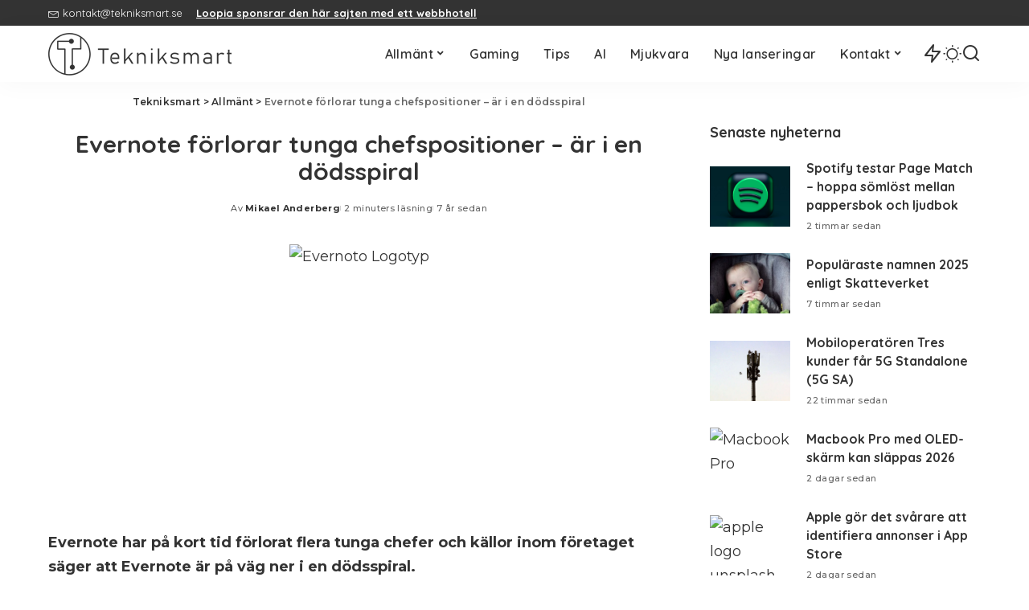

--- FILE ---
content_type: text/html; charset=UTF-8
request_url: https://tekniksmart.se/evernote-forlorar-tunga-chefspositioner-ar-i-en-dodsspiral/
body_size: 22065
content:
<!DOCTYPE html>
<html lang="sv-SE" prefix="og: https://ogp.me/ns#">
<head>
    <meta charset="UTF-8">
    <meta http-equiv="X-UA-Compatible" content="IE=edge">
    <meta name="viewport" content="width=device-width, initial-scale=1">
    <link rel="profile" href="https://gmpg.org/xfn/11">
	<!-- Google tag (gtag.js) consent mode dataLayer added by Site Kit -->
<script id="google_gtagjs-js-consent-mode-data-layer" type="bbc78b763a3eb2e6a40630f8-text/javascript">
window.dataLayer = window.dataLayer || [];function gtag(){dataLayer.push(arguments);}
gtag('consent', 'default', {"ad_personalization":"denied","ad_storage":"denied","ad_user_data":"denied","analytics_storage":"denied","functionality_storage":"denied","security_storage":"denied","personalization_storage":"denied","region":["AT","BE","BG","CH","CY","CZ","DE","DK","EE","ES","FI","FR","GB","GR","HR","HU","IE","IS","IT","LI","LT","LU","LV","MT","NL","NO","PL","PT","RO","SE","SI","SK"],"wait_for_update":500});
window._googlesitekitConsentCategoryMap = {"statistics":["analytics_storage"],"marketing":["ad_storage","ad_user_data","ad_personalization"],"functional":["functionality_storage","security_storage"],"preferences":["personalization_storage"]};
window._googlesitekitConsents = {"ad_personalization":"denied","ad_storage":"denied","ad_user_data":"denied","analytics_storage":"denied","functionality_storage":"denied","security_storage":"denied","personalization_storage":"denied","region":["AT","BE","BG","CH","CY","CZ","DE","DK","EE","ES","FI","FR","GB","GR","HR","HU","IE","IS","IT","LI","LT","LU","LV","MT","NL","NO","PL","PT","RO","SE","SI","SK"],"wait_for_update":500};
</script>
<!-- End Google tag (gtag.js) consent mode dataLayer added by Site Kit -->

<!-- Sökmotoroptimering av Rank Math – https://rankmath.com/ -->
<title>Evernote förlorar tunga chefspositioner – är i en dödsspiral</title>
<meta name="description" content="Evernote har på kort tid förlorat flera tunga chefer och källor inom företaget säger att Evernote är på väg ner i en dödsspiral."/>
<meta name="robots" content="follow, index, max-snippet:-1, max-video-preview:-1, max-image-preview:large"/>
<link rel="preconnect" href="https://fonts.gstatic.com" crossorigin><script src="/cdn-cgi/scripts/7d0fa10a/cloudflare-static/rocket-loader.min.js" data-cf-settings="bbc78b763a3eb2e6a40630f8-|49"></script><link rel="preload" as="style" onload="this.onload=null;this.rel='stylesheet'" href="https://fonts.googleapis.com/css?family=Montserrat%3A300%2C400%2C500%2C600%2C700%2C800%2C900%2C100italic%2C200italic%2C300italic%2C400italic%2C500italic%2C600italic%2C700italic%2C800italic%2C900italic%7CPoppins%3A400%2C400i%2C700%2C700i%7CQuicksand%3A400%2C500%2C600%2C700&amp;display=swap" crossorigin><noscript><link rel="stylesheet" href="https://fonts.googleapis.com/css?family=Montserrat%3A300%2C400%2C500%2C600%2C700%2C800%2C900%2C100italic%2C200italic%2C300italic%2C400italic%2C500italic%2C600italic%2C700italic%2C800italic%2C900italic%7CPoppins%3A400%2C400i%2C700%2C700i%7CQuicksand%3A400%2C500%2C600%2C700&amp;display=swap"></noscript><link rel="canonical" href="https://tekniksmart.se/evernote-forlorar-tunga-chefspositioner-ar-i-en-dodsspiral/" />
<meta property="og:locale" content="sv_SE" />
<meta property="og:type" content="article" />
<meta property="og:title" content="Evernote förlorar tunga chefspositioner – är i en dödsspiral" />
<meta property="og:description" content="Evernote har på kort tid förlorat flera tunga chefer och källor inom företaget säger att Evernote är på väg ner i en dödsspiral." />
<meta property="og:url" content="https://tekniksmart.se/evernote-forlorar-tunga-chefspositioner-ar-i-en-dodsspiral/" />
<meta property="og:site_name" content="Tekniksmart" />
<meta property="article:publisher" content="https://www.facebook.com/tekniksmart.se" />
<meta property="article:author" content="https://sv-se.facebook.com/tekniksmartse/" />
<meta property="article:tag" content="evernote" />
<meta property="article:section" content="Allmänt" />
<meta property="fb:admins" content="100063642278995" />
<meta property="og:image" content="https://tekniksmart.b-cdn.net/wp-content/uploads/2016/12/evernote-logo-long-950x500.jpg" />
<meta property="og:image:secure_url" content="https://tekniksmart.b-cdn.net/wp-content/uploads/2016/12/evernote-logo-long-950x500.jpg" />
<meta property="og:image:width" content="950" />
<meta property="og:image:height" content="500" />
<meta property="og:image:alt" content="Evernoto Logotyp" />
<meta property="og:image:type" content="image/jpeg" />
<meta property="article:published_time" content="2018-09-05T19:13:27+02:00" />
<meta name="twitter:card" content="summary_large_image" />
<meta name="twitter:title" content="Evernote förlorar tunga chefspositioner – är i en dödsspiral" />
<meta name="twitter:description" content="Evernote har på kort tid förlorat flera tunga chefer och källor inom företaget säger att Evernote är på väg ner i en dödsspiral." />
<meta name="twitter:site" content="@tekniksmartse" />
<meta name="twitter:creator" content="@tekniksmartse" />
<meta name="twitter:image" content="https://tekniksmart.b-cdn.net/wp-content/uploads/2016/12/evernote-logo-long-950x500.jpg" />
<meta name="twitter:label1" content="Skriven av" />
<meta name="twitter:data1" content="Mikael Anderberg" />
<meta name="twitter:label2" content="Lästid" />
<meta name="twitter:data2" content="1 minut" />
<script type="application/ld+json" class="rank-math-schema">{"@context":"https://schema.org","@graph":[{"@type":"Organization","@id":"https://tekniksmart.se/#organization","name":"Tekniksmart","sameAs":["https://www.facebook.com/tekniksmart.se","https://twitter.com/tekniksmartse"],"logo":{"@type":"ImageObject","@id":"https://tekniksmart.se/#logo","url":"https://tekniksmart.b-cdn.net/wp-content/uploads/2022/04/tekniksmart-458x110-regular-logo-2022.png","contentUrl":"https://tekniksmart.b-cdn.net/wp-content/uploads/2022/04/tekniksmart-458x110-regular-logo-2022.png","caption":"Tekniksmart","inLanguage":"sv-SE","width":"458","height":"110"}},{"@type":"WebSite","@id":"https://tekniksmart.se/#website","url":"https://tekniksmart.se","name":"Tekniksmart","publisher":{"@id":"https://tekniksmart.se/#organization"},"inLanguage":"sv-SE"},{"@type":"ImageObject","@id":"https://tekniksmart.b-cdn.net/wp-content/uploads/2016/12/evernote-logo-long-950x500.jpg","url":"https://tekniksmart.b-cdn.net/wp-content/uploads/2016/12/evernote-logo-long-950x500.jpg","width":"950","height":"500","caption":"Evernoto Logotyp","inLanguage":"sv-SE"},{"@type":"BreadcrumbList","@id":"https://tekniksmart.se/evernote-forlorar-tunga-chefspositioner-ar-i-en-dodsspiral/#breadcrumb","itemListElement":[{"@type":"ListItem","position":"1","item":{"@id":"https://tekniksmart.se","name":"Hem"}},{"@type":"ListItem","position":"2","item":{"@id":"https://tekniksmart.se/evernote-forlorar-tunga-chefspositioner-ar-i-en-dodsspiral/","name":"Evernote f\u00f6rlorar tunga chefspositioner \u2013 \u00e4r i en d\u00f6dsspiral"}}]},{"@type":"WebPage","@id":"https://tekniksmart.se/evernote-forlorar-tunga-chefspositioner-ar-i-en-dodsspiral/#webpage","url":"https://tekniksmart.se/evernote-forlorar-tunga-chefspositioner-ar-i-en-dodsspiral/","name":"Evernote f\u00f6rlorar tunga chefspositioner \u2013 \u00e4r i en d\u00f6dsspiral","datePublished":"2018-09-05T19:13:27+02:00","dateModified":"2018-09-05T19:13:27+02:00","isPartOf":{"@id":"https://tekniksmart.se/#website"},"primaryImageOfPage":{"@id":"https://tekniksmart.b-cdn.net/wp-content/uploads/2016/12/evernote-logo-long-950x500.jpg"},"inLanguage":"sv-SE","breadcrumb":{"@id":"https://tekniksmart.se/evernote-forlorar-tunga-chefspositioner-ar-i-en-dodsspiral/#breadcrumb"}},{"@type":"Person","@id":"https://tekniksmart.se/evernote-forlorar-tunga-chefspositioner-ar-i-en-dodsspiral/#author","name":"Mikael Anderberg","image":{"@type":"ImageObject","@id":"https://secure.gravatar.com/avatar/cc11e417c6cfa1127f0f41e4893908783ca798b28b253f9045d407789fa81ead?s=96&amp;d=mm&amp;r=g","url":"https://secure.gravatar.com/avatar/cc11e417c6cfa1127f0f41e4893908783ca798b28b253f9045d407789fa81ead?s=96&amp;d=mm&amp;r=g","caption":"Mikael Anderberg","inLanguage":"sv-SE"},"sameAs":["https://tekniksmart.se","https://sv-se.facebook.com/tekniksmartse/","https://twitter.com/tekniksmartse"],"worksFor":{"@id":"https://tekniksmart.se/#organization"}},{"@type":"NewsArticle","headline":"Evernote f\u00f6rlorar tunga chefspositioner \u2013 \u00e4r i en d\u00f6dsspiral","datePublished":"2018-09-05T19:13:27+02:00","dateModified":"2018-09-05T19:13:27+02:00","author":{"@id":"https://tekniksmart.se/evernote-forlorar-tunga-chefspositioner-ar-i-en-dodsspiral/#author","name":"Mikael Anderberg"},"publisher":{"@id":"https://tekniksmart.se/#organization"},"description":"Evernote har p\u00e5 kort tid f\u00f6rlorat flera tunga chefer och k\u00e4llor inom f\u00f6retaget s\u00e4ger att Evernote \u00e4r p\u00e5 v\u00e4g ner i en d\u00f6dsspiral.","name":"Evernote f\u00f6rlorar tunga chefspositioner \u2013 \u00e4r i en d\u00f6dsspiral","@id":"https://tekniksmart.se/evernote-forlorar-tunga-chefspositioner-ar-i-en-dodsspiral/#richSnippet","isPartOf":{"@id":"https://tekniksmart.se/evernote-forlorar-tunga-chefspositioner-ar-i-en-dodsspiral/#webpage"},"image":{"@id":"https://tekniksmart.b-cdn.net/wp-content/uploads/2016/12/evernote-logo-long-950x500.jpg"},"inLanguage":"sv-SE","mainEntityOfPage":{"@id":"https://tekniksmart.se/evernote-forlorar-tunga-chefspositioner-ar-i-en-dodsspiral/#webpage"}}]}</script>
<!-- /Rank Math SEO-tillägg för WordPress -->

<link rel='dns-prefetch' href='//www.googletagmanager.com' />
<link rel='dns-prefetch' href='//pagead2.googlesyndication.com' />
<link rel="alternate" type="application/rss+xml" title="Tekniksmart &raquo; Webbflöde" href="https://tekniksmart.se/feed/" />
<link rel="alternate" type="application/rss+xml" title="Tekniksmart &raquo; Kommentarsflöde" href="https://tekniksmart.se/comments/feed/" />
<link rel="alternate" type="application/rss+xml" title="Tekniksmart &raquo; Kommentarsflöde för Evernote förlorar tunga chefspositioner – är i en dödsspiral" href="https://tekniksmart.se/evernote-forlorar-tunga-chefspositioner-ar-i-en-dodsspiral/feed/" />
<link rel="alternate" title="oEmbed (JSON)" type="application/json+oembed" href="https://tekniksmart.se/wp-json/oembed/1.0/embed?url=https%3A%2F%2Ftekniksmart.se%2Fevernote-forlorar-tunga-chefspositioner-ar-i-en-dodsspiral%2F" />
<link rel="alternate" title="oEmbed (XML)" type="text/xml+oembed" href="https://tekniksmart.se/wp-json/oembed/1.0/embed?url=https%3A%2F%2Ftekniksmart.se%2Fevernote-forlorar-tunga-chefspositioner-ar-i-en-dodsspiral%2F&#038;format=xml" />
<style id='wp-img-auto-sizes-contain-inline-css'>
img:is([sizes=auto i],[sizes^="auto," i]){contain-intrinsic-size:3000px 1500px}
/*# sourceURL=wp-img-auto-sizes-contain-inline-css */
</style>
<style id='wp-emoji-styles-inline-css'>

	img.wp-smiley, img.emoji {
		display: inline !important;
		border: none !important;
		box-shadow: none !important;
		height: 1em !important;
		width: 1em !important;
		margin: 0 0.07em !important;
		vertical-align: -0.1em !important;
		background: none !important;
		padding: 0 !important;
	}
/*# sourceURL=wp-emoji-styles-inline-css */
</style>
<link rel='stylesheet' id='wp-block-library-css' href='https://tekniksmart.b-cdn.net/wp-includes/css/dist/block-library/style.min.css?ver=6.9' media='all' />
<style id='classic-theme-styles-inline-css'>
/*! This file is auto-generated */
.wp-block-button__link{color:#fff;background-color:#32373c;border-radius:9999px;box-shadow:none;text-decoration:none;padding:calc(.667em + 2px) calc(1.333em + 2px);font-size:1.125em}.wp-block-file__button{background:#32373c;color:#fff;text-decoration:none}
/*# sourceURL=/wp-includes/css/classic-themes.min.css */
</style>
<style id='global-styles-inline-css'>
:root{--wp--preset--aspect-ratio--square: 1;--wp--preset--aspect-ratio--4-3: 4/3;--wp--preset--aspect-ratio--3-4: 3/4;--wp--preset--aspect-ratio--3-2: 3/2;--wp--preset--aspect-ratio--2-3: 2/3;--wp--preset--aspect-ratio--16-9: 16/9;--wp--preset--aspect-ratio--9-16: 9/16;--wp--preset--color--black: #000000;--wp--preset--color--cyan-bluish-gray: #abb8c3;--wp--preset--color--white: #ffffff;--wp--preset--color--pale-pink: #f78da7;--wp--preset--color--vivid-red: #cf2e2e;--wp--preset--color--luminous-vivid-orange: #ff6900;--wp--preset--color--luminous-vivid-amber: #fcb900;--wp--preset--color--light-green-cyan: #7bdcb5;--wp--preset--color--vivid-green-cyan: #00d084;--wp--preset--color--pale-cyan-blue: #8ed1fc;--wp--preset--color--vivid-cyan-blue: #0693e3;--wp--preset--color--vivid-purple: #9b51e0;--wp--preset--gradient--vivid-cyan-blue-to-vivid-purple: linear-gradient(135deg,rgb(6,147,227) 0%,rgb(155,81,224) 100%);--wp--preset--gradient--light-green-cyan-to-vivid-green-cyan: linear-gradient(135deg,rgb(122,220,180) 0%,rgb(0,208,130) 100%);--wp--preset--gradient--luminous-vivid-amber-to-luminous-vivid-orange: linear-gradient(135deg,rgb(252,185,0) 0%,rgb(255,105,0) 100%);--wp--preset--gradient--luminous-vivid-orange-to-vivid-red: linear-gradient(135deg,rgb(255,105,0) 0%,rgb(207,46,46) 100%);--wp--preset--gradient--very-light-gray-to-cyan-bluish-gray: linear-gradient(135deg,rgb(238,238,238) 0%,rgb(169,184,195) 100%);--wp--preset--gradient--cool-to-warm-spectrum: linear-gradient(135deg,rgb(74,234,220) 0%,rgb(151,120,209) 20%,rgb(207,42,186) 40%,rgb(238,44,130) 60%,rgb(251,105,98) 80%,rgb(254,248,76) 100%);--wp--preset--gradient--blush-light-purple: linear-gradient(135deg,rgb(255,206,236) 0%,rgb(152,150,240) 100%);--wp--preset--gradient--blush-bordeaux: linear-gradient(135deg,rgb(254,205,165) 0%,rgb(254,45,45) 50%,rgb(107,0,62) 100%);--wp--preset--gradient--luminous-dusk: linear-gradient(135deg,rgb(255,203,112) 0%,rgb(199,81,192) 50%,rgb(65,88,208) 100%);--wp--preset--gradient--pale-ocean: linear-gradient(135deg,rgb(255,245,203) 0%,rgb(182,227,212) 50%,rgb(51,167,181) 100%);--wp--preset--gradient--electric-grass: linear-gradient(135deg,rgb(202,248,128) 0%,rgb(113,206,126) 100%);--wp--preset--gradient--midnight: linear-gradient(135deg,rgb(2,3,129) 0%,rgb(40,116,252) 100%);--wp--preset--font-size--small: 13px;--wp--preset--font-size--medium: 20px;--wp--preset--font-size--large: 36px;--wp--preset--font-size--x-large: 42px;--wp--preset--spacing--20: 0.44rem;--wp--preset--spacing--30: 0.67rem;--wp--preset--spacing--40: 1rem;--wp--preset--spacing--50: 1.5rem;--wp--preset--spacing--60: 2.25rem;--wp--preset--spacing--70: 3.38rem;--wp--preset--spacing--80: 5.06rem;--wp--preset--shadow--natural: 6px 6px 9px rgba(0, 0, 0, 0.2);--wp--preset--shadow--deep: 12px 12px 50px rgba(0, 0, 0, 0.4);--wp--preset--shadow--sharp: 6px 6px 0px rgba(0, 0, 0, 0.2);--wp--preset--shadow--outlined: 6px 6px 0px -3px rgb(255, 255, 255), 6px 6px rgb(0, 0, 0);--wp--preset--shadow--crisp: 6px 6px 0px rgb(0, 0, 0);}:where(.is-layout-flex){gap: 0.5em;}:where(.is-layout-grid){gap: 0.5em;}body .is-layout-flex{display: flex;}.is-layout-flex{flex-wrap: wrap;align-items: center;}.is-layout-flex > :is(*, div){margin: 0;}body .is-layout-grid{display: grid;}.is-layout-grid > :is(*, div){margin: 0;}:where(.wp-block-columns.is-layout-flex){gap: 2em;}:where(.wp-block-columns.is-layout-grid){gap: 2em;}:where(.wp-block-post-template.is-layout-flex){gap: 1.25em;}:where(.wp-block-post-template.is-layout-grid){gap: 1.25em;}.has-black-color{color: var(--wp--preset--color--black) !important;}.has-cyan-bluish-gray-color{color: var(--wp--preset--color--cyan-bluish-gray) !important;}.has-white-color{color: var(--wp--preset--color--white) !important;}.has-pale-pink-color{color: var(--wp--preset--color--pale-pink) !important;}.has-vivid-red-color{color: var(--wp--preset--color--vivid-red) !important;}.has-luminous-vivid-orange-color{color: var(--wp--preset--color--luminous-vivid-orange) !important;}.has-luminous-vivid-amber-color{color: var(--wp--preset--color--luminous-vivid-amber) !important;}.has-light-green-cyan-color{color: var(--wp--preset--color--light-green-cyan) !important;}.has-vivid-green-cyan-color{color: var(--wp--preset--color--vivid-green-cyan) !important;}.has-pale-cyan-blue-color{color: var(--wp--preset--color--pale-cyan-blue) !important;}.has-vivid-cyan-blue-color{color: var(--wp--preset--color--vivid-cyan-blue) !important;}.has-vivid-purple-color{color: var(--wp--preset--color--vivid-purple) !important;}.has-black-background-color{background-color: var(--wp--preset--color--black) !important;}.has-cyan-bluish-gray-background-color{background-color: var(--wp--preset--color--cyan-bluish-gray) !important;}.has-white-background-color{background-color: var(--wp--preset--color--white) !important;}.has-pale-pink-background-color{background-color: var(--wp--preset--color--pale-pink) !important;}.has-vivid-red-background-color{background-color: var(--wp--preset--color--vivid-red) !important;}.has-luminous-vivid-orange-background-color{background-color: var(--wp--preset--color--luminous-vivid-orange) !important;}.has-luminous-vivid-amber-background-color{background-color: var(--wp--preset--color--luminous-vivid-amber) !important;}.has-light-green-cyan-background-color{background-color: var(--wp--preset--color--light-green-cyan) !important;}.has-vivid-green-cyan-background-color{background-color: var(--wp--preset--color--vivid-green-cyan) !important;}.has-pale-cyan-blue-background-color{background-color: var(--wp--preset--color--pale-cyan-blue) !important;}.has-vivid-cyan-blue-background-color{background-color: var(--wp--preset--color--vivid-cyan-blue) !important;}.has-vivid-purple-background-color{background-color: var(--wp--preset--color--vivid-purple) !important;}.has-black-border-color{border-color: var(--wp--preset--color--black) !important;}.has-cyan-bluish-gray-border-color{border-color: var(--wp--preset--color--cyan-bluish-gray) !important;}.has-white-border-color{border-color: var(--wp--preset--color--white) !important;}.has-pale-pink-border-color{border-color: var(--wp--preset--color--pale-pink) !important;}.has-vivid-red-border-color{border-color: var(--wp--preset--color--vivid-red) !important;}.has-luminous-vivid-orange-border-color{border-color: var(--wp--preset--color--luminous-vivid-orange) !important;}.has-luminous-vivid-amber-border-color{border-color: var(--wp--preset--color--luminous-vivid-amber) !important;}.has-light-green-cyan-border-color{border-color: var(--wp--preset--color--light-green-cyan) !important;}.has-vivid-green-cyan-border-color{border-color: var(--wp--preset--color--vivid-green-cyan) !important;}.has-pale-cyan-blue-border-color{border-color: var(--wp--preset--color--pale-cyan-blue) !important;}.has-vivid-cyan-blue-border-color{border-color: var(--wp--preset--color--vivid-cyan-blue) !important;}.has-vivid-purple-border-color{border-color: var(--wp--preset--color--vivid-purple) !important;}.has-vivid-cyan-blue-to-vivid-purple-gradient-background{background: var(--wp--preset--gradient--vivid-cyan-blue-to-vivid-purple) !important;}.has-light-green-cyan-to-vivid-green-cyan-gradient-background{background: var(--wp--preset--gradient--light-green-cyan-to-vivid-green-cyan) !important;}.has-luminous-vivid-amber-to-luminous-vivid-orange-gradient-background{background: var(--wp--preset--gradient--luminous-vivid-amber-to-luminous-vivid-orange) !important;}.has-luminous-vivid-orange-to-vivid-red-gradient-background{background: var(--wp--preset--gradient--luminous-vivid-orange-to-vivid-red) !important;}.has-very-light-gray-to-cyan-bluish-gray-gradient-background{background: var(--wp--preset--gradient--very-light-gray-to-cyan-bluish-gray) !important;}.has-cool-to-warm-spectrum-gradient-background{background: var(--wp--preset--gradient--cool-to-warm-spectrum) !important;}.has-blush-light-purple-gradient-background{background: var(--wp--preset--gradient--blush-light-purple) !important;}.has-blush-bordeaux-gradient-background{background: var(--wp--preset--gradient--blush-bordeaux) !important;}.has-luminous-dusk-gradient-background{background: var(--wp--preset--gradient--luminous-dusk) !important;}.has-pale-ocean-gradient-background{background: var(--wp--preset--gradient--pale-ocean) !important;}.has-electric-grass-gradient-background{background: var(--wp--preset--gradient--electric-grass) !important;}.has-midnight-gradient-background{background: var(--wp--preset--gradient--midnight) !important;}.has-small-font-size{font-size: var(--wp--preset--font-size--small) !important;}.has-medium-font-size{font-size: var(--wp--preset--font-size--medium) !important;}.has-large-font-size{font-size: var(--wp--preset--font-size--large) !important;}.has-x-large-font-size{font-size: var(--wp--preset--font-size--x-large) !important;}
:where(.wp-block-post-template.is-layout-flex){gap: 1.25em;}:where(.wp-block-post-template.is-layout-grid){gap: 1.25em;}
:where(.wp-block-term-template.is-layout-flex){gap: 1.25em;}:where(.wp-block-term-template.is-layout-grid){gap: 1.25em;}
:where(.wp-block-columns.is-layout-flex){gap: 2em;}:where(.wp-block-columns.is-layout-grid){gap: 2em;}
:root :where(.wp-block-pullquote){font-size: 1.5em;line-height: 1.6;}
/*# sourceURL=global-styles-inline-css */
</style>
<link rel='stylesheet' id='pixwell-elements-css' href='https://tekniksmart.b-cdn.net/wp-content/plugins/pixwell-core/lib/pixwell-elements/public/style.css?ver=1.0' media='all' />

<link rel='stylesheet' id='pixwell-main-css' href='https://tekniksmart.b-cdn.net/wp-content/themes/pixwell/assets/css/main.css?ver=11.6' media='all' />
<style id='pixwell-main-inline-css'>
html {font-family:Montserrat,Arial, Helvetica, sans-serif;font-weight:400;font-size:18px;}h1, .h1 {}h2, .h2 {}h3, .h3 {}h4, .h4 {}h5, .h5 {}h6, .h6 {}.single-tagline h6 {}.p-wrap .entry-summary, .twitter-content.entry-summary, .author-description, .rssSummary, .rb-sdesc {font-size:16px;}.p-cat-info {}.p-meta-info, .wp-block-latest-posts__post-date {}.meta-info-author.meta-info-el {}.breadcrumb {}.footer-menu-inner {}.topbar-wrap {}.topbar-menu-wrap {}.main-menu > li > a, .off-canvas-menu > li > a {}.main-menu .sub-menu:not(.sub-mega), .off-canvas-menu .sub-menu {}.is-logo-text .logo-title {font-family:'system-ui', -apple-system, BlinkMacSystemFont, 'Segoe UI', Roboto, Oxygen, Ubuntu, Cantarell, 'Fira Sans', 'Droid Sans', 'Helvetica Neue', sans-serif;color:#0a0a0a;}.block-title, .block-header .block-title {}.ajax-quick-filter, .block-view-more {}.widget-title, .widget .widget-title {}body .widget.widget_nav_menu .menu-item {}body.boxed {background-color : #fafafa;background-repeat : no-repeat;background-size : cover;background-attachment : fixed;background-position : center center;}.header-6 .banner-wrap {}.footer-wrap:before {; content: ""; position: absolute; left: 0; top: 0; width: 100%; height: 100%;}.header-9 .banner-wrap { }.topline-wrap {height: 2px}.navbar-inner {min-height: 70px;}.navbar-inner .logo-wrap img {max-height: 70px;}.main-menu > li > a {height: 70px;}.main-menu {}.main-menu > li.menu-item-has-children > .sub-menu:before {}[data-theme="dark"] .main-menu  {}[data-theme="dark"] .main-menu > li.menu-item-has-children > .sub-menu:before {}.mobile-nav-inner {}.navbar-border-holder {border-width: 2px; }.comment-content, .single-bottom-share a:nth-child(1) span, .single-bottom-share a:nth-child(2) span, p.logged-in-as, .rb-sdecs,.deal-module .deal-description, .author-description { font-size: 16; }@media only screen and (max-width: 767px) {.entry-content { font-size: .90rem; }.p-wrap .entry-summary, .twitter-content.entry-summary, .element-desc, .subscribe-description, .rb-sdecs,.copyright-inner > *, .summary-content, .pros-cons-wrap ul li,.gallery-popup-content .image-popup-description > *{ font-size: .76rem; }}h1, .h1, h1.single-title {font-size: 30px; }@media only screen and (max-width: 1024px) {}@media only screen and (max-width: 991px) {}@media only screen and (max-width: 767px) {h1, .h1, h1.single-title {font-size: 26px; }}
/*# sourceURL=pixwell-main-inline-css */
</style>
<link rel='stylesheet' id='pixwell-style-css' href='https://tekniksmart.b-cdn.net/wp-content/themes/pixwell-child/style.css?ver=11.6' media='all' />
<script src="https://tekniksmart.b-cdn.net/wp-includes/js/jquery/jquery.min.js?ver=3.7.1" id="jquery-core-js" type="bbc78b763a3eb2e6a40630f8-text/javascript"></script>
<script src="https://tekniksmart.b-cdn.net/wp-includes/js/jquery/jquery-migrate.min.js?ver=3.4.1" id="jquery-migrate-js" type="bbc78b763a3eb2e6a40630f8-text/javascript"></script>

<!-- Kodblock för ”Google-tagg (gtag.js)” tillagt av Site Kit -->
<!-- Kodblock för ”Google Analytics” tillagt av Site Kit -->
<script src="https://www.googletagmanager.com/gtag/js?id=G-LEEJWEY28W" id="google_gtagjs-js" async type="bbc78b763a3eb2e6a40630f8-text/javascript"></script>
<script id="google_gtagjs-js-after" type="bbc78b763a3eb2e6a40630f8-text/javascript">
window.dataLayer = window.dataLayer || [];function gtag(){dataLayer.push(arguments);}
gtag("set","linker",{"domains":["tekniksmart.se"]});
gtag("js", new Date());
gtag("set", "developer_id.dZTNiMT", true);
gtag("config", "G-LEEJWEY28W", {"googlesitekit_post_author":"Mikael Anderberg","googlesitekit_post_date":"20180905"});
//# sourceURL=google_gtagjs-js-after
</script>
<link rel="preload" href="https://tekniksmart.b-cdn.net/wp-content/themes/pixwell/assets/fonts/ruby-icon.woff2?v=10.7" as="font" type="font/woff2" crossorigin="anonymous"><link rel="https://api.w.org/" href="https://tekniksmart.se/wp-json/" /><link rel="alternate" title="JSON" type="application/json" href="https://tekniksmart.se/wp-json/wp/v2/posts/20637" /><link rel="EditURI" type="application/rsd+xml" title="RSD" href="https://tekniksmart.se/xmlrpc.php?rsd" />
<meta name="generator" content="WordPress 6.9" />
<link rel='shortlink' href='https://tekniksmart.se/?p=20637' />
<meta name="generator" content="Site Kit by Google 1.170.0" /><script type="application/ld+json">{"@context":"https://schema.org","@type":"WebSite","@id":"https://tekniksmart.se/#website","url":"https://tekniksmart.se/","name":"Tekniksmart","potentialAction":{"@type":"SearchAction","target":"https://tekniksmart.se/?s={search_term_string}","query-input":"required name=search_term_string"}}</script>

<!-- Metatagg för ”Google AdSense” tillagt av Site Kit -->
<meta name="google-adsense-platform-account" content="ca-host-pub-2644536267352236">
<meta name="google-adsense-platform-domain" content="sitekit.withgoogle.com">
<!-- Avslut av metatagg för ”Google AdSense” tillagd av Site Kit -->
<meta name="generator" content="Elementor 3.34.1; features: additional_custom_breakpoints; settings: css_print_method-external, google_font-enabled, font_display-swap">
			<style>
				.e-con.e-parent:nth-of-type(n+4):not(.e-lazyloaded):not(.e-no-lazyload),
				.e-con.e-parent:nth-of-type(n+4):not(.e-lazyloaded):not(.e-no-lazyload) * {
					background-image: none !important;
				}
				@media screen and (max-height: 1024px) {
					.e-con.e-parent:nth-of-type(n+3):not(.e-lazyloaded):not(.e-no-lazyload),
					.e-con.e-parent:nth-of-type(n+3):not(.e-lazyloaded):not(.e-no-lazyload) * {
						background-image: none !important;
					}
				}
				@media screen and (max-height: 640px) {
					.e-con.e-parent:nth-of-type(n+2):not(.e-lazyloaded):not(.e-no-lazyload),
					.e-con.e-parent:nth-of-type(n+2):not(.e-lazyloaded):not(.e-no-lazyload) * {
						background-image: none !important;
					}
				}
			</style>
			
<!-- Kodblock för ”Google AdSense” tillagt av Site Kit -->
<script async src="https://pagead2.googlesyndication.com/pagead/js/adsbygoogle.js?client=ca-pub-3771778855074808&amp;host=ca-host-pub-2644536267352236" crossorigin="anonymous" type="bbc78b763a3eb2e6a40630f8-text/javascript"></script>

<!-- Avslut av kodblock för ”Google AdSense” tillagt av Site Kit -->
<script type="application/ld+json">{"@context":"http://schema.org","@type":"BreadcrumbList","itemListElement":[{"@type":"ListItem","position":3,"item":{"@id":"https://tekniksmart.se/evernote-forlorar-tunga-chefspositioner-ar-i-en-dodsspiral/","name":"Evernote förlorar tunga chefspositioner – är i en dödsspiral"}},{"@type":"ListItem","position":2,"item":{"@id":"https://tekniksmart.se/allmant/","name":"Allmänt"}},{"@type":"ListItem","position":1,"item":{"@id":"https://tekniksmart.se","name":"Tekniksmart"}}]}</script>
<link rel="icon" href="https://tekniksmart.b-cdn.net/wp-content/uploads/2022/12/cropped-favicon-512x512-2022-370x370.jpg" sizes="32x32" />
<link rel="icon" href="https://tekniksmart.b-cdn.net/wp-content/uploads/2022/12/cropped-favicon-512x512-2022-370x370.jpg" sizes="192x192" />
<link rel="apple-touch-icon" href="https://tekniksmart.b-cdn.net/wp-content/uploads/2022/12/cropped-favicon-512x512-2022-370x370.jpg" />
<meta name="msapplication-TileImage" content="https://tekniksmart.b-cdn.net/wp-content/uploads/2022/12/cropped-favicon-512x512-2022-370x370.jpg" />
		<style id="wp-custom-css">
			 ins.adsbygoogle { 
		background: transparent !important;
}

ins.adsbygoogle a {
    display: none !important;
}
ins.adsbygoogle[data-ad-status="unfilled"] a {
    display: block;
}

/*
ul.wp-block-list {
  padding-left: 1em;  Add more space between bullets and the screen edge 
}*/

ul.wp-block-list li {
  list-style-type: circle; /* Ensure the bullets are circles */
  margin-bottom: 0.5em; /* Optional: Add spacing between list items */
}

ul.wp-block-list li::marker {
  color: black; /* Style the bullets to be black */
  font-size: 1.2em; /* Optional: Make bullets slightly larger */
}

@media screen and (max-width: 768px) {
  ul.wp-block-list {
    margin-left: 1em;  Slightly less padding for smaller screens */
  }
}		</style>
		</head>
<body class="wp-singular post-template-default single single-post postid-20637 single-format-standard wp-custom-logo wp-embed-responsive wp-theme-pixwell wp-child-theme-pixwell-child elementor-default elementor-kit-44824 is-single-1 is-single-hc off-canvas-light is-backtop block-header-dot w-header-1 cat-icon-radius is-fmask mh-p-excerpt" data-theme="default">
<div id="site" class="site">
			<aside id="off-canvas-section" class="off-canvas-wrap dark-style is-hidden">
			<div class="close-panel-wrap tooltips-n">
				<a href="#" id="off-canvas-close-btn" aria-label="Close Panel"><i class="btn-close"></i></a>
			</div>
			<div class="off-canvas-holder">
									<div class="off-canvas-header is-light-text">
						<div class="header-inner">
														<aside class="inner-bottom">
															</aside>
						</div>
					</div>
								<div class="off-canvas-inner is-light-text">
					<div id="off-canvas-nav" class="off-canvas-nav">
						<ul id="off-canvas-menu" class="off-canvas-menu rb-menu is-clicked"><li id="menu-item-46771" class="menu-item menu-item-type-taxonomy menu-item-object-category current-post-ancestor current-menu-parent current-post-parent menu-item-has-children menu-item-46771"><a href="https://tekniksmart.se/allmant/"><span>Allmänt</span></a>
<ul class="sub-menu">
	<li id="menu-item-75079" class="menu-item menu-item-type-taxonomy menu-item-object-category menu-item-75079"><a href="https://tekniksmart.se/hem-och-fritid/"><span>Hem &amp; fritid</span></a></li>
	<li id="menu-item-75080" class="menu-item menu-item-type-taxonomy menu-item-object-category menu-item-75080"><a href="https://tekniksmart.se/mat-och-dryck/"><span>Mat &amp; dryck</span></a></li>
	<li id="menu-item-75081" class="menu-item menu-item-type-taxonomy menu-item-object-category menu-item-75081"><a href="https://tekniksmart.se/streaming/"><span>Streaming</span></a></li>
	<li id="menu-item-75082" class="menu-item menu-item-type-taxonomy menu-item-object-category menu-item-75082"><a href="https://tekniksmart.se/filmtrailers/"><span>Filmtrailers</span></a></li>
</ul>
</li>
<li id="menu-item-46774" class="menu-item menu-item-type-taxonomy menu-item-object-category menu-item-46774"><a href="https://tekniksmart.se/spel/"><span>Gaming</span></a></li>
<li id="menu-item-46775" class="menu-item menu-item-type-taxonomy menu-item-object-category menu-item-46775"><a href="https://tekniksmart.se/tips/"><span>Tips</span></a></li>
<li id="menu-item-46777" class="menu-item menu-item-type-taxonomy menu-item-object-category menu-item-46777"><a href="https://tekniksmart.se/artificiell-intelligens/"><span>AI</span></a></li>
<li id="menu-item-75075" class="menu-item menu-item-type-taxonomy menu-item-object-category menu-item-75075"><a href="https://tekniksmart.se/mjukvara/"><span>Mjukvara</span></a></li>
<li id="menu-item-75076" class="menu-item menu-item-type-taxonomy menu-item-object-category menu-item-75076"><a href="https://tekniksmart.se/hardvara/"><span>Nya lanseringar</span></a></li>
<li id="menu-item-46778" class="menu-item menu-item-type-post_type menu-item-object-page menu-item-has-children menu-item-46778"><a href="https://tekniksmart.se/kontakt/"><span>Kontakt</span></a>
<ul class="sub-menu">
	<li id="menu-item-46779" class="menu-item menu-item-type-post_type menu-item-object-page menu-item-46779"><a href="https://tekniksmart.se/om-tekniksmart-se/"><span>Om Tekniksmart.se</span></a></li>
	<li id="menu-item-46781" class="menu-item menu-item-type-post_type menu-item-object-page menu-item-46781"><a href="https://tekniksmart.se/annonsera-pa-tekniksmart-se/"><span>Annonsera på Tekniksmart.se</span></a></li>
</ul>
</li>
</ul>					</div>
									</div>
			</div>
		</aside>
		    <div class="site-outer">
        <div class="site-mask"></div>
			<div class="topsite-wrap fw-widget-section">
		
		<div id="recent-posts-5" class="widget topsite-sidebar widget_recent_entries">
		<h2 class="widget-title h4">Senaste artiklarna</h2>
		<ul>
											<li>
					<a href="https://tekniksmart.se/stromma-spel-gratis-med-xbox-cloud-gaming-med-reklamvisning/">Strömma spel gratis med Xbox Cloud Gaming – med reklamvisning</a>
									</li>
											<li>
					<a href="https://tekniksmart.se/spotify-testar-page-match-hoppa-somlost-mellan-pappersbok-och-ljudbok/">Spotify testar Page Match – hoppa sömlöst mellan pappersbok och ljudbok</a>
									</li>
											<li>
					<a href="https://tekniksmart.se/popularaste-namnen-2025-enligt-skatteverket/">Populäraste namnen 2025 enligt Skatteverket</a>
									</li>
											<li>
					<a href="https://tekniksmart.se/mobiloperatoren-tres-kunder-far-5g-standalone-5g-sa/">Mobiloperatören Tres kunder får 5G Standalone (5G SA)</a>
									</li>
											<li>
					<a href="https://tekniksmart.se/macbook-pro-med-oled-skarm-kan-slappas-2026/">Macbook Pro med OLED-skärm kan släppas 2026</a>
									</li>
											<li>
					<a href="https://tekniksmart.se/apple-gor-det-svarare-att-identifiera-annonser-i-app-store/">Apple gör det svårare att identifiera annonser i App Store</a>
									</li>
											<li>
					<a href="https://tekniksmart.se/openai-visar-annonser-aven-om-du-betalar-for-chatgpt/">OpenAI visar annonser även om du betalar för ChatGPT</a>
									</li>
											<li>
					<a href="https://tekniksmart.se/snabbare-internet-pa-sas-plan-med-hjalp-av-starlink/">Snabbare internet på SAS-plan med hjälp av Starlink</a>
									</li>
					</ul>

		</div><div id="sb_post-12" class="widget topsite-sidebar widget-post"><h2 class="widget-title h4">Latest Posts</h2>			<div class="widget-post-content">
				<div class="rb-row widget-post-1">				<div class="rb-col-m12">
							<div class="p-wrap p-list p-list-4 post-75348 no-avatar">
							<div class="col-left">
					<div class="p-feat">
								<a class="p-flink" href="https://tekniksmart.se/stromma-spel-gratis-med-xbox-cloud-gaming-med-reklamvisning/" aria-label="Strömma spel gratis med Xbox Cloud Gaming – med reklamvisning">
			<span class="rb-iwrap pc-75"><img fetchpriority="high" width="280" height="210" src="https://tekniksmart.b-cdn.net/wp-content/uploads/2023/12/xbox-series-s-pexels-imthiyaz-syed-280x210.jpg" class="attachment-pixwell_280x210 size-pixwell_280x210 wp-post-image" alt="Xbox Series S" decoding="async" title="Strömma spel gratis med Xbox Cloud Gaming – med reklamvisning 3"></span> </a>
							</div>
				</div>
						<div class="col-right">
				<div class="p-header"><h4 class="entry-title h6">		<a class="p-url" href="https://tekniksmart.se/stromma-spel-gratis-med-xbox-cloud-gaming-med-reklamvisning/" rel="bookmark">Strömma spel gratis med Xbox Cloud Gaming – med reklamvisning</a>
		</h4></div>
				<div class="p-footer">
					<aside class="p-meta-info">		<span class="meta-info-el meta-info-date">
										<abbr class="date published" title="2026-01-20T13:55:44+01:00">1 timme sedan</abbr>
					</span>
		</aside>				</div>
			</div>
		</div>
						</div>
							<div class="rb-col-m12">
							<div class="p-wrap p-list p-list-4 post-75338 no-avatar">
							<div class="col-left">
					<div class="p-feat">
								<a class="p-flink" href="https://tekniksmart.se/spotify-testar-page-match-hoppa-somlost-mellan-pappersbok-och-ljudbok/" aria-label="Spotify testar Page Match – hoppa sömlöst mellan pappersbok och ljudbok">
			<span class="rb-iwrap pc-75"><img width="280" height="158" src="https://tekniksmart.b-cdn.net/wp-content/uploads/2022/12/spotify-logo-alexander-shatov-unsplash.jpg" class="attachment-pixwell_280x210 size-pixwell_280x210 wp-post-image" alt="Spotify logo" decoding="async" title="Spotify testar Page Match – hoppa sömlöst mellan pappersbok och ljudbok 6"></span> </a>
							</div>
				</div>
						<div class="col-right">
				<div class="p-header"><h4 class="entry-title h6">		<a class="p-url" href="https://tekniksmart.se/spotify-testar-page-match-hoppa-somlost-mellan-pappersbok-och-ljudbok/" rel="bookmark">Spotify testar Page Match – hoppa sömlöst mellan pappersbok och ljudbok</a>
		</h4></div>
				<div class="p-footer">
					<aside class="p-meta-info">		<span class="meta-info-el meta-info-date">
										<abbr class="date published" title="2026-01-20T13:25:18+01:00">2 timmar sedan</abbr>
					</span>
		</aside>				</div>
			</div>
		</div>
						</div>
							<div class="rb-col-m12">
							<div class="p-wrap p-list p-list-4 post-75332 no-avatar">
							<div class="col-left">
					<div class="p-feat">
								<a class="p-flink" href="https://tekniksmart.se/popularaste-namnen-2025-enligt-skatteverket/" aria-label="Populäraste namnen 2025 enligt Skatteverket">
			<span class="rb-iwrap pc-75"><img width="280" height="210" src="https://tekniksmart.b-cdn.net/wp-content/uploads/2025/10/barn-bilbarnstol-sharonmccutcheon-unsplash-280x210.jpg" class="attachment-pixwell_280x210 size-pixwell_280x210 wp-post-image" alt="barn bilbarnstol sharonmccutcheon unsplash" decoding="async" title="Populäraste namnen 2025 enligt Skatteverket 9"></span> </a>
							</div>
				</div>
						<div class="col-right">
				<div class="p-header"><h4 class="entry-title h6">		<a class="p-url" href="https://tekniksmart.se/popularaste-namnen-2025-enligt-skatteverket/" rel="bookmark">Populäraste namnen 2025 enligt Skatteverket</a>
		</h4></div>
				<div class="p-footer">
					<aside class="p-meta-info">		<span class="meta-info-el meta-info-date">
										<abbr class="date published" title="2026-01-20T07:48:04+01:00">7 timmar sedan</abbr>
					</span>
		</aside>				</div>
			</div>
		</div>
						</div>
							<div class="rb-col-m12">
							<div class="p-wrap p-list p-list-4 post-75329 no-avatar">
							<div class="col-left">
					<div class="p-feat">
								<a class="p-flink" href="https://tekniksmart.se/mobiloperatoren-tres-kunder-far-5g-standalone-5g-sa/" aria-label="Mobiloperatören Tres kunder får 5G Standalone (5G SA)">
			<span class="rb-iwrap pc-75"><img loading="lazy" width="280" height="158" src="https://tekniksmart.b-cdn.net/wp-content/uploads/2022/05/mobiltorn-4g-5g-mobilmast-saurabh-mishra-unsplash.jpg" class="attachment-pixwell_280x210 size-pixwell_280x210 wp-post-image" alt="Trådlöst bredband 4G 5G" decoding="async" title="Mobiloperatören Tres kunder får 5G Standalone (5G SA) 12"></span> </a>
							</div>
				</div>
						<div class="col-right">
				<div class="p-header"><h4 class="entry-title h6">		<a class="p-url" href="https://tekniksmart.se/mobiloperatoren-tres-kunder-far-5g-standalone-5g-sa/" rel="bookmark">Mobiloperatören Tres kunder får 5G Standalone (5G SA)</a>
		</h4></div>
				<div class="p-footer">
					<aside class="p-meta-info">		<span class="meta-info-el meta-info-date">
										<abbr class="date published" title="2026-01-19T16:49:29+01:00">22 timmar sedan</abbr>
					</span>
		</aside>				</div>
			</div>
		</div>
						</div>
			</div>			</div>
			</div>	</div>
<div class="topbar-wrap is-light-text">
	<div class="rbc-container">
		<div class="topbar-inner rb-m20-gutter">
			<div class="topbar-left">
								<aside class="topbar-info">
																			<a class="info-email" href="/cdn-cgi/l/email-protection#deb5b1b0aabfb5aa9eaabbb5b0b7b5adb3bfacaaf0adbb"><i class="rbi rbi-envelope" aria-hidden="true"></i><span class="__cf_email__" data-cfemail="701b1f1e04111b043004151b1e191b031d1102045e0315">[email&#160;protected]</span></a>
														                        <span class="info-text"><a href="https://www.loopia.se" target="_blank">Loopia sponsrar den här sajten med ett webbhotell</a></span>
									</aside>
							</div>
			<div class="topbar-right">
							</div>
		</div>
	</div>
</div><header id="site-header" class="header-wrap header-2">
	<div class="navbar-outer">
		<div class="navbar-wrap">
				<aside id="mobile-navbar" class="mobile-navbar">
		<div class="mobile-nav-inner rb-p20-gutter">
							<div class="m-nav-left">
									</div>
				<div class="m-nav-centered">
					<aside class="logo-mobile-wrap is-logo-image">
	<a href="https://tekniksmart.se/" class="logo-mobile">
		<img loading="lazy" decoding="async"  height="110" width="458" src="https://tekniksmart.b-cdn.net/wp-content/uploads/2022/04/tekniksmart-458x110-regular-logo-2022.png" alt="Tekniksmart">
			</a>
</aside>				</div>
				<div class="m-nav-right">
															    <aside class="header-dark-mode">
        <span class="dark-mode-toggle">
            <span class="mode-icons">
                <span class="dark-mode-icon mode-icon-dark"><i class="rbi rbi-moon"></i></span>
                <span class="dark-mode-icon mode-icon-default"><i class="rbi rbi-sun"></i></span>
            </span>
        </span>
    </aside>
						<div class="mobile-search">
			<a href="#" title="Sök" aria-label="Sök" class="search-icon nav-search-link"><i class="rbi rbi-search-alt" aria-hidden="true"></i></a>
		<div class="navbar-search-popup header-lightbox">
			<div class="navbar-search-form"><form role="search" method="get" class="search-form" action="https://tekniksmart.se/">
				<label>
					<span class="screen-reader-text">Sök efter:</span>
					<input type="search" class="search-field" placeholder="Sök …" value="" name="s" />
				</label>
				<input type="submit" class="search-submit" value="Sök" />
			</form></div>
		</div>
	</div>
									</div>
					</div>
	</aside>
			<div class="rbc-container navbar-holder is-main-nav">
				<div class="navbar-inner rb-m20-gutter">
					<div class="navbar-left">
												<div class="logo-wrap is-logo-image site-branding">
	<a href="https://tekniksmart.se/" class="logo" title="Tekniksmart">
					<img loading="lazy" decoding="async" class="logo-default logo-retina"  data-mode="default"  height="55" width="229" src="https://tekniksmart.b-cdn.net/wp-content/uploads/2022/04/tekniksmart-229x55-regular-logo-2022.png" srcset="https://tekniksmart.b-cdn.net/wp-content/uploads/2022/04/tekniksmart-229x55-regular-logo-2022.png 1x, https://tekniksmart.b-cdn.net/wp-content/uploads/2022/04/tekniksmart-458x110-regular-logo-2022.png 2x" alt="Tekniksmart">
							<img loading="lazy" decoding="async" class="logo-default logo-retina logo-dark" data-mode="dark" height="55" width="229" src="https://tekniksmart.b-cdn.net/wp-content/uploads/2022/04/tekniksmart-229x55-dark-logo-2022.png" srcset="https://tekniksmart.b-cdn.net/wp-content/uploads/2022/04/tekniksmart-229x55-dark-logo-2022.png 1x, https://tekniksmart.b-cdn.net/wp-content/uploads/2022/04/tekniksmart-458x110-dark-logo-2022.png 2x" alt="Tekniksmart">
						</a>
	</div>					</div>
					<div class="navbar-right-outer">
						<nav id="site-navigation" class="main-menu-wrap" aria-label="main menu">
	<ul id="main-menu" class="main-menu rb-menu" itemscope itemtype="https://www.schema.org/SiteNavigationElement"><li class="menu-item menu-item-type-taxonomy menu-item-object-category current-post-ancestor current-menu-parent current-post-parent menu-item-has-children menu-item-46771" itemprop="name"><a href="https://tekniksmart.se/allmant/" itemprop="url"><span>Allmänt</span></a>
<ul class="sub-menu">
	<li class="menu-item menu-item-type-taxonomy menu-item-object-category menu-item-75079" itemprop="name"><a href="https://tekniksmart.se/hem-och-fritid/" itemprop="url"><span>Hem &amp; fritid</span></a></li>	<li class="menu-item menu-item-type-taxonomy menu-item-object-category menu-item-75080" itemprop="name"><a href="https://tekniksmart.se/mat-och-dryck/" itemprop="url"><span>Mat &amp; dryck</span></a></li>	<li class="menu-item menu-item-type-taxonomy menu-item-object-category menu-item-75081" itemprop="name"><a href="https://tekniksmart.se/streaming/" itemprop="url"><span>Streaming</span></a></li>	<li class="menu-item menu-item-type-taxonomy menu-item-object-category menu-item-75082" itemprop="name"><a href="https://tekniksmart.se/filmtrailers/" itemprop="url"><span>Filmtrailers</span></a></li></ul>
</li><li class="menu-item menu-item-type-taxonomy menu-item-object-category menu-item-46774 is-mega-menu type-category" itemprop="name"><a href="https://tekniksmart.se/spel/" itemprop="url"><span>Gaming</span></a><div class="mega-dropdown mega-category sub-mega sub-menu"><div class="rbc-container"><div class="mega-holder">		<div id="block-mega-727-46774" class="block-wrap fw-block fw-mega-cat is-dark-text" >
				<div class="content-wrap"><div class="content-inner rb-row mega-content-inner rb-n10-gutter">
		<div class="rb-col-5m rb-p10-gutter">		<div class="p-wrap p-grid p-grid-4 post-75348 rb-hf no-avatar">
							<div class="p-feat-holder">
					<div class="p-feat">
								<a class="p-flink" href="https://tekniksmart.se/stromma-spel-gratis-med-xbox-cloud-gaming-med-reklamvisning/" aria-label="Strömma spel gratis med Xbox Cloud Gaming – med reklamvisning">
			<span class="rb-iwrap pc-75"><img loading="lazy" width="280" height="210" src="https://tekniksmart.b-cdn.net/wp-content/uploads/2023/12/xbox-series-s-pexels-imthiyaz-syed-280x210.jpg" class="attachment-pixwell_280x210 size-pixwell_280x210 wp-post-image" alt="Xbox Series S" decoding="async" title="Strömma spel gratis med Xbox Cloud Gaming – med reklamvisning 15"></span> </a>
				<aside class="p-cat-info is-absolute">
					</aside>
							</div>
									</div>
						<div class="p-body">
				<div class="p-header">
																<div class="p-header"><h6 class="entry-title">		<a class="p-url" href="https://tekniksmart.se/stromma-spel-gratis-med-xbox-cloud-gaming-med-reklamvisning/" rel="bookmark">Strömma spel gratis med Xbox Cloud Gaming – med reklamvisning</a>
		</h6></div>
									</div>
				<div class="p-footer">
									</div>
			</div>
		</div>
		</div><div class="rb-col-5m rb-p10-gutter">		<div class="p-wrap p-grid p-grid-4 post-75235 rb-hf no-avatar">
							<div class="p-feat-holder">
					<div class="p-feat">
								<a class="p-flink" href="https://tekniksmart.se/nvidia-slapper-drivrutin-591-74-med-stod-for-dlss-4-5/" aria-label="Nvidia släpper drivrutin 591.74 med stöd för DLSS 4.5">
			<span class="rb-iwrap pc-75"><img loading="lazy" width="280" height="158" src="https://tekniksmart.b-cdn.net/wp-content/uploads/2023/04/nvidia-logo-boliviainteligente-unsplash.jpg" class="attachment-pixwell_280x210 size-pixwell_280x210 wp-post-image" alt="Nvidia Logo" decoding="async" title="Nvidia släpper drivrutin 591.74 med stöd för DLSS 4.5 18"></span> </a>
				<aside class="p-cat-info is-absolute">
					</aside>
							</div>
									</div>
						<div class="p-body">
				<div class="p-header">
																<div class="p-header"><h6 class="entry-title">		<a class="p-url" href="https://tekniksmart.se/nvidia-slapper-drivrutin-591-74-med-stod-for-dlss-4-5/" rel="bookmark">Nvidia släpper drivrutin 591.74 med stöd för DLSS 4.5</a>
		</h6></div>
									</div>
				<div class="p-footer">
									</div>
			</div>
		</div>
		</div><div class="rb-col-5m rb-p10-gutter">		<div class="p-wrap p-grid p-grid-4 post-74933 rb-hf no-avatar">
							<div class="p-feat-holder">
					<div class="p-feat">
								<a class="p-flink" href="https://tekniksmart.se/varldens-lattaste-17-tums-gaminglaptop/" aria-label="LG Gram Pro 17 är världens lättaste 17-tums gaminglaptop">
			<span class="rb-iwrap pc-75"><img loading="lazy" width="280" height="210" src="https://tekniksmart.b-cdn.net/wp-content/uploads/2026/01/lg-logo-black-2025-280x210.jpg" class="attachment-pixwell_280x210 size-pixwell_280x210 wp-post-image" alt="lg logo black 2025" decoding="async" title="LG Gram Pro 17 är världens lättaste 17-tums gaminglaptop 21"></span> </a>
				<aside class="p-cat-info is-absolute">
					</aside>
							</div>
									</div>
						<div class="p-body">
				<div class="p-header">
																<div class="p-header"><h6 class="entry-title">		<a class="p-url" href="https://tekniksmart.se/varldens-lattaste-17-tums-gaminglaptop/" rel="bookmark">LG Gram Pro 17 är världens lättaste 17-tums gaminglaptop</a>
		</h6></div>
									</div>
				<div class="p-footer">
									</div>
			</div>
		</div>
		</div><div class="rb-col-5m rb-p10-gutter">		<div class="p-wrap p-grid p-grid-4 post-74915 rb-hf no-avatar">
							<div class="p-feat-holder">
					<div class="p-feat">
								<a class="p-flink" href="https://tekniksmart.se/playstation-5-kan-oppnas-for-jailbreak-efter-allvarlig-lacka/" aria-label="Playstation 5 kan öppnas för jailbreak efter allvarlig läcka">
			<span class="rb-iwrap pc-75"><img loading="lazy" width="280" height="186" src="https://tekniksmart.b-cdn.net/wp-content/uploads/2022/11/sony-playstation-5-charles-sims-unsplash.jpg" class="attachment-pixwell_280x210 size-pixwell_280x210 wp-post-image" alt="Playstation 5" decoding="async" title="Playstation 5 kan öppnas för jailbreak efter allvarlig läcka 24"></span> </a>
				<aside class="p-cat-info is-absolute">
					</aside>
							</div>
									</div>
						<div class="p-body">
				<div class="p-header">
																<div class="p-header"><h6 class="entry-title">		<a class="p-url" href="https://tekniksmart.se/playstation-5-kan-oppnas-for-jailbreak-efter-allvarlig-lacka/" rel="bookmark">Playstation 5 kan öppnas för jailbreak efter allvarlig läcka</a>
		</h6></div>
									</div>
				<div class="p-footer">
									</div>
			</div>
		</div>
		</div><div class="rb-col-5m rb-p10-gutter">		<div class="p-wrap p-grid p-grid-4 post-74796 rb-hf no-avatar">
							<div class="p-feat-holder">
					<div class="p-feat">
								<a class="p-flink" href="https://tekniksmart.se/kritik-mot-battlefield-6-efter-misstankt-ai-innehall-i-betalt-innehall/" aria-label="Kritik mot Battlefield 6 efter misstänkt AI-innehåll i betalt innehåll">
			<span class="rb-iwrap pc-75"><img loading="lazy" width="280" height="210" src="https://tekniksmart.b-cdn.net/wp-content/uploads/2025/08/battlefield6-promo-280x210.jpg" class="attachment-pixwell_280x210 size-pixwell_280x210 wp-post-image" alt="battlefield6 promo" decoding="async" title="Kritik mot Battlefield 6 efter misstänkt AI-innehåll i betalt innehåll 27"></span> </a>
				<aside class="p-cat-info is-absolute">
					</aside>
							</div>
									</div>
						<div class="p-body">
				<div class="p-header">
																<div class="p-header"><h6 class="entry-title">		<a class="p-url" href="https://tekniksmart.se/kritik-mot-battlefield-6-efter-misstankt-ai-innehall-i-betalt-innehall/" rel="bookmark">Kritik mot Battlefield 6 efter misstänkt AI-innehåll i betalt innehåll</a>
		</h6></div>
									</div>
				<div class="p-footer">
									</div>
			</div>
		</div>
		</div>		</div></div>
		</div></div></div></div></li><li class="menu-item menu-item-type-taxonomy menu-item-object-category menu-item-46775" itemprop="name"><a href="https://tekniksmart.se/tips/" itemprop="url"><span>Tips</span></a></li><li class="menu-item menu-item-type-taxonomy menu-item-object-category menu-item-46777 is-mega-menu type-category" itemprop="name"><a href="https://tekniksmart.se/artificiell-intelligens/" itemprop="url"><span>AI</span></a><div class="mega-dropdown mega-category sub-mega sub-menu"><div class="rbc-container"><div class="mega-holder">		<div id="block-mega-505-46777" class="block-wrap fw-block fw-mega-cat is-dark-text" >
				<div class="content-wrap"><div class="content-inner rb-row mega-content-inner rb-n10-gutter">
		<div class="rb-col-5m rb-p10-gutter">		<div class="p-wrap p-grid p-grid-4 post-75311 rb-hf no-avatar">
							<div class="p-feat-holder">
					<div class="p-feat">
								<a class="p-flink" href="https://tekniksmart.se/openai-visar-annonser-aven-om-du-betalar-for-chatgpt/" aria-label="OpenAI visar annonser även om du betalar för ChatGPT">
			<span class="rb-iwrap pc-75"><img loading="lazy" width="280" height="210" src="https://tekniksmart.b-cdn.net/wp-content/uploads/2025/12/openai-chatgpt-unsplash-280x210.jpg" class="attachment-pixwell_280x210 size-pixwell_280x210 wp-post-image" alt="openai chatgpt unsplash" decoding="async" title="OpenAI visar annonser även om du betalar för ChatGPT 30"></span> </a>
				<aside class="p-cat-info is-absolute">
					</aside>
							</div>
									</div>
						<div class="p-body">
				<div class="p-header">
																<div class="p-header"><h6 class="entry-title">		<a class="p-url" href="https://tekniksmart.se/openai-visar-annonser-aven-om-du-betalar-for-chatgpt/" rel="bookmark">OpenAI visar annonser även om du betalar för ChatGPT</a>
		</h6></div>
									</div>
				<div class="p-footer">
									</div>
			</div>
		</div>
		</div><div class="rb-col-5m rb-p10-gutter">		<div class="p-wrap p-grid p-grid-4 post-75249 rb-hf no-avatar">
							<div class="p-feat-holder">
					<div class="p-feat">
								<a class="p-flink" href="https://tekniksmart.se/apple-anvander-google-gemini-i-nya-siri-slapps-2026/" aria-label="Apple använder Google Gemini i nya Siri (släpps 2026)">
			<span class="rb-iwrap pc-75"><img loading="lazy" width="280" height="210" src="https://tekniksmart.b-cdn.net/wp-content/uploads/2023/10/apple-siri-2020-unsplash-omid-armin-280x210.jpg" class="attachment-pixwell_280x210 size-pixwell_280x210 wp-post-image" alt="Apple Siri 2020" decoding="async" title="Apple använder Google Gemini i nya Siri (släpps 2026) 33"></span> </a>
				<aside class="p-cat-info is-absolute">
					</aside>
							</div>
									</div>
						<div class="p-body">
				<div class="p-header">
																<div class="p-header"><h6 class="entry-title">		<a class="p-url" href="https://tekniksmart.se/apple-anvander-google-gemini-i-nya-siri-slapps-2026/" rel="bookmark">Apple använder Google Gemini i nya Siri (släpps 2026)</a>
		</h6></div>
									</div>
				<div class="p-footer">
									</div>
			</div>
		</div>
		</div><div class="rb-col-5m rb-p10-gutter">		<div class="p-wrap p-grid p-grid-4 post-75177 rb-hf no-avatar">
							<div class="p-feat-holder">
					<div class="p-feat">
								<a class="p-flink" href="https://tekniksmart.se/chrome-tillagg-stjal-dina-ai-chattar-med-chatgpt/" aria-label="Chrome-tillägg stjäl dina AI-chattar med ChatGPT">
			<span class="rb-iwrap pc-75"><img loading="lazy" width="280" height="189" src="https://tekniksmart.b-cdn.net/wp-content/uploads/2021/04/hacker-hacking-masked-code-computer-unsplash.jpg" class="attachment-pixwell_280x210 size-pixwell_280x210 wp-post-image" alt="Hacker" decoding="async" title="Chrome-tillägg stjäl dina AI-chattar med ChatGPT 36"></span> </a>
				<aside class="p-cat-info is-absolute">
					</aside>
							</div>
									</div>
						<div class="p-body">
				<div class="p-header">
																<div class="p-header"><h6 class="entry-title">		<a class="p-url" href="https://tekniksmart.se/chrome-tillagg-stjal-dina-ai-chattar-med-chatgpt/" rel="bookmark">Chrome-tillägg stjäl dina AI-chattar med ChatGPT</a>
		</h6></div>
									</div>
				<div class="p-footer">
									</div>
			</div>
		</div>
		</div><div class="rb-col-5m rb-p10-gutter">		<div class="p-wrap p-grid p-grid-4 post-75137 rb-hf no-avatar">
							<div class="p-feat-holder">
					<div class="p-feat">
								<a class="p-flink" href="https://tekniksmart.se/gmail-far-nya-ai-funktioner-med-gemini-ai/" aria-label="Gmail får nya AI-funktioner med Gemini AI">
			<span class="rb-iwrap pc-75"><img loading="lazy" width="280" height="210" src="https://tekniksmart.b-cdn.net/wp-content/uploads/2025/12/google-gmail-logo-unsplash-280x210.jpg" class="attachment-pixwell_280x210 size-pixwell_280x210 wp-post-image" alt="google gmail logo unsplash" decoding="async" title="Gmail får nya AI-funktioner med Gemini AI 39"></span> </a>
				<aside class="p-cat-info is-absolute">
					</aside>
							</div>
									</div>
						<div class="p-body">
				<div class="p-header">
																<div class="p-header"><h6 class="entry-title">		<a class="p-url" href="https://tekniksmart.se/gmail-far-nya-ai-funktioner-med-gemini-ai/" rel="bookmark">Gmail får nya AI-funktioner med Gemini AI</a>
		</h6></div>
									</div>
				<div class="p-footer">
									</div>
			</div>
		</div>
		</div><div class="rb-col-5m rb-p10-gutter">		<div class="p-wrap p-grid p-grid-4 post-74908 rb-hf no-avatar">
							<div class="p-feat-holder">
					<div class="p-feat">
								<a class="p-flink" href="https://tekniksmart.se/asus-hojer-priserna-i-sparen-av-ai%e2%80%91boomen/" aria-label="Asus höjer priserna i spåren av AI‑boomen">
			<span class="rb-iwrap pc-75"><img loading="lazy" width="280" height="210" src="https://tekniksmart.b-cdn.net/wp-content/uploads/2025/02/asus-zenfone-11-ultra-280x210.jpg" class="attachment-pixwell_280x210 size-pixwell_280x210 wp-post-image" alt="asus zenfone 11 ultra" decoding="async" title="Asus höjer priserna i spåren av AI‑boomen 42"></span> </a>
				<aside class="p-cat-info is-absolute">
					</aside>
							</div>
									</div>
						<div class="p-body">
				<div class="p-header">
																<div class="p-header"><h6 class="entry-title">		<a class="p-url" href="https://tekniksmart.se/asus-hojer-priserna-i-sparen-av-ai%e2%80%91boomen/" rel="bookmark">Asus höjer priserna i spåren av AI‑boomen</a>
		</h6></div>
									</div>
				<div class="p-footer">
									</div>
			</div>
		</div>
		</div>		</div></div>
		</div></div></div></div></li><li class="menu-item menu-item-type-taxonomy menu-item-object-category menu-item-75075" itemprop="name"><a href="https://tekniksmart.se/mjukvara/" itemprop="url"><span>Mjukvara</span></a></li><li class="menu-item menu-item-type-taxonomy menu-item-object-category menu-item-75076" itemprop="name"><a href="https://tekniksmart.se/hardvara/" itemprop="url"><span>Nya lanseringar</span></a></li><li class="menu-item menu-item-type-post_type menu-item-object-page menu-item-has-children menu-item-46778" itemprop="name"><a href="https://tekniksmart.se/kontakt/" itemprop="url"><span>Kontakt</span></a>
<ul class="sub-menu">
	<li class="menu-item menu-item-type-post_type menu-item-object-page menu-item-46779" itemprop="name"><a href="https://tekniksmart.se/om-tekniksmart-se/" itemprop="url"><span>Om Tekniksmart.se</span></a></li>	<li class="menu-item menu-item-type-post_type menu-item-object-page menu-item-46781" itemprop="name"><a href="https://tekniksmart.se/annonsera-pa-tekniksmart-se/" itemprop="url"><span>Annonsera på Tekniksmart.se</span></a></li></ul>
</li></ul></nav>						<div class="navbar-right">
																					<aside class="trending-section is-hover">
	<span class="trend-icon"><i class="rbi rbi-zap" aria-hidden="true"></i></span>
	<div class="trend-lightbox header-lightbox">
		<h6 class="trend-header h4">Populärt just nu</h6>
		<div class="trend-content">
					<div class="p-wrap p-list p-list-4 post-75348 no-avatar">
							<div class="col-left">
					<div class="p-feat">
								<a class="p-flink" href="https://tekniksmart.se/stromma-spel-gratis-med-xbox-cloud-gaming-med-reklamvisning/" aria-label="Strömma spel gratis med Xbox Cloud Gaming – med reklamvisning">
			<span class="rb-iwrap pc-75"><img loading="lazy" width="280" height="210" src="https://tekniksmart.b-cdn.net/wp-content/uploads/2023/12/xbox-series-s-pexels-imthiyaz-syed-280x210.jpg" class="attachment-pixwell_280x210 size-pixwell_280x210 wp-post-image" alt="Xbox Series S" decoding="async" title="Strömma spel gratis med Xbox Cloud Gaming – med reklamvisning 45"></span> </a>
							</div>
				</div>
						<div class="col-right">
				<div class="p-header"><h4 class="entry-title h6">		<a class="p-url" href="https://tekniksmart.se/stromma-spel-gratis-med-xbox-cloud-gaming-med-reklamvisning/" rel="bookmark">Strömma spel gratis med Xbox Cloud Gaming – med reklamvisning</a>
		</h4></div>
				<div class="p-footer">
					<aside class="p-meta-info">		<span class="meta-info-el meta-info-date">
										<abbr class="date published" title="2026-01-20T13:55:44+01:00">1 timme sedan</abbr>
					</span>
		</aside>				</div>
			</div>
		</div>
				<div class="p-wrap p-list p-list-4 post-75338 no-avatar">
							<div class="col-left">
					<div class="p-feat">
								<a class="p-flink" href="https://tekniksmart.se/spotify-testar-page-match-hoppa-somlost-mellan-pappersbok-och-ljudbok/" aria-label="Spotify testar Page Match – hoppa sömlöst mellan pappersbok och ljudbok">
			<span class="rb-iwrap pc-75"><img loading="lazy" width="280" height="158" src="https://tekniksmart.b-cdn.net/wp-content/uploads/2022/12/spotify-logo-alexander-shatov-unsplash.jpg" class="attachment-pixwell_280x210 size-pixwell_280x210 wp-post-image" alt="Spotify logo" decoding="async" title="Spotify testar Page Match – hoppa sömlöst mellan pappersbok och ljudbok 48"></span> </a>
							</div>
				</div>
						<div class="col-right">
				<div class="p-header"><h4 class="entry-title h6">		<a class="p-url" href="https://tekniksmart.se/spotify-testar-page-match-hoppa-somlost-mellan-pappersbok-och-ljudbok/" rel="bookmark">Spotify testar Page Match – hoppa sömlöst mellan pappersbok och ljudbok</a>
		</h4></div>
				<div class="p-footer">
					<aside class="p-meta-info">		<span class="meta-info-el meta-info-date">
										<abbr class="date published" title="2026-01-20T13:25:18+01:00">2 timmar sedan</abbr>
					</span>
		</aside>				</div>
			</div>
		</div>
				<div class="p-wrap p-list p-list-4 post-75332 no-avatar">
							<div class="col-left">
					<div class="p-feat">
								<a class="p-flink" href="https://tekniksmart.se/popularaste-namnen-2025-enligt-skatteverket/" aria-label="Populäraste namnen 2025 enligt Skatteverket">
			<span class="rb-iwrap pc-75"><img loading="lazy" width="280" height="210" src="https://tekniksmart.b-cdn.net/wp-content/uploads/2025/10/barn-bilbarnstol-sharonmccutcheon-unsplash-280x210.jpg" class="attachment-pixwell_280x210 size-pixwell_280x210 wp-post-image" alt="barn bilbarnstol sharonmccutcheon unsplash" decoding="async" title="Populäraste namnen 2025 enligt Skatteverket 51"></span> </a>
							</div>
				</div>
						<div class="col-right">
				<div class="p-header"><h4 class="entry-title h6">		<a class="p-url" href="https://tekniksmart.se/popularaste-namnen-2025-enligt-skatteverket/" rel="bookmark">Populäraste namnen 2025 enligt Skatteverket</a>
		</h4></div>
				<div class="p-footer">
					<aside class="p-meta-info">		<span class="meta-info-el meta-info-date">
										<abbr class="date published" title="2026-01-20T07:48:04+01:00">7 timmar sedan</abbr>
					</span>
		</aside>				</div>
			</div>
		</div>
				<div class="p-wrap p-list p-list-4 post-75329 no-avatar">
							<div class="col-left">
					<div class="p-feat">
								<a class="p-flink" href="https://tekniksmart.se/mobiloperatoren-tres-kunder-far-5g-standalone-5g-sa/" aria-label="Mobiloperatören Tres kunder får 5G Standalone (5G SA)">
			<span class="rb-iwrap pc-75"><img loading="lazy" width="280" height="158" src="https://tekniksmart.b-cdn.net/wp-content/uploads/2022/05/mobiltorn-4g-5g-mobilmast-saurabh-mishra-unsplash.jpg" class="attachment-pixwell_280x210 size-pixwell_280x210 wp-post-image" alt="Trådlöst bredband 4G 5G" decoding="async" title="Mobiloperatören Tres kunder får 5G Standalone (5G SA) 54"></span> </a>
							</div>
				</div>
						<div class="col-right">
				<div class="p-header"><h4 class="entry-title h6">		<a class="p-url" href="https://tekniksmart.se/mobiloperatoren-tres-kunder-far-5g-standalone-5g-sa/" rel="bookmark">Mobiloperatören Tres kunder får 5G Standalone (5G SA)</a>
		</h4></div>
				<div class="p-footer">
					<aside class="p-meta-info">		<span class="meta-info-el meta-info-date">
										<abbr class="date published" title="2026-01-19T16:49:29+01:00">22 timmar sedan</abbr>
					</span>
		</aside>				</div>
			</div>
		</div>
				</div>
	</div>
</aside>							                                <aside class="header-dark-mode">
        <span class="dark-mode-toggle">
            <span class="mode-icons">
                <span class="dark-mode-icon mode-icon-dark"><i class="rbi rbi-moon"></i></span>
                <span class="dark-mode-icon mode-icon-default"><i class="rbi rbi-sun"></i></span>
            </span>
        </span>
    </aside>
								<aside class="navbar-search nav-search-live">
	<a href="#" aria-label="Sök" class="nav-search-link search-icon"><i class="rbi rbi-search-alt" aria-hidden="true"></i></a>
	<div class="navbar-search-popup header-lightbox">
		<div class="navbar-search-form"><form role="search" method="get" class="search-form" action="https://tekniksmart.se/">
				<label>
					<span class="screen-reader-text">Sök efter:</span>
					<input type="search" class="search-field" placeholder="Sök …" value="" name="s" />
				</label>
				<input type="submit" class="search-submit" value="Sök" />
			</form></div>
		<div class="load-animation live-search-animation"></div>
					<div class="navbar-search-response"></div>
			</div>
</aside>
													</div>
					</div>
				</div>
			</div>
		</div>
	</div>
	</header>        <div class="site-wrap clearfix">		<div class="site-content single-1 rbc-content-section clearfix has-sidebar is-sidebar-right active-sidebar">
			<div class="wrap rbc-container rb-p20-gutter">
				<div class="rbc-wrap">
					<main id="main" class="site-main rbc-content">
						<div class="single-content-wrap">
									<article id="post-20637" class="post-20637 post type-post status-publish format-standard has-post-thumbnail category-allmant tag-evernote" itemscope itemtype="https://schema.org/Article">
									<header class="single-header entry-header">
											<aside id="site-breadcrumb" class="breadcrumb breadcrumb-navxt">
				<span class="breadcrumb-inner"><span property="itemListElement" typeof="ListItem"><a property="item" typeof="WebPage" title="Gå till Tekniksmart." href="https://tekniksmart.se" class="home" ><span property="name">Tekniksmart</span></a><meta property="position" content="1"></span> &gt; <span property="itemListElement" typeof="ListItem"><a property="item" typeof="WebPage" title="Go to the Allmänt Kategori archives." href="https://tekniksmart.se/allmant/" class="taxonomy category" ><span property="name">Allmänt</span></a><meta property="position" content="2"></span> &gt; <span property="itemListElement" typeof="ListItem"><span property="name" class="post post-post current-item">Evernote förlorar tunga chefspositioner – är i en dödsspiral</span><meta property="url" content="https://tekniksmart.se/evernote-forlorar-tunga-chefspositioner-ar-i-en-dodsspiral/"><meta property="position" content="3"></span></span>
			</aside>
					<aside class="p-cat-info is-relative single-cat-info">
					</aside>
					<h1 itemprop="headline" class="single-title entry-title">Evernote förlorar tunga chefspositioner – är i en dödsspiral</h1>
				<div class="single-entry-meta small-size">
						<div class="inner">
						<div class="single-meta-info p-meta-info">
					<span class="meta-info-el meta-info-author">
			<span class="screen-reader-text">Posted by</span>
							<em class="meta-label">Av </em>
						<a href="https://tekniksmart.se/author/elpresidente/">Mikael Anderberg</a>
		</span>
				<span class="meta-info-el meta-info-read">
						2 minuters läsning		</span>
				<span class="meta-info-el meta-info-update">
										<time class="date date-updated" title="2018-09-05T19:13:27+02:00">7 år sedan</time>
					</span>
				</div>
				<div class="single-meta-bottom p-meta-info">
			</div>
					</div>
		</div>
				<div class="single-feat">
			<div class="rb-iwrap autosize"><img width="950" height="500" src="https://tekniksmart.b-cdn.net/wp-content/uploads/2016/12/evernote-logo-long-950x500.jpg" class="attachment-pixwell_780x0-2x size-pixwell_780x0-2x wp-post-image" alt="Evernoto Logotyp" loading="eager" decoding="async" title="Evernote förlorar tunga chefspositioner – är i en dödsspiral 55"></div>
							<span class="image-caption is-overlay is-hide">Evernoto Logotyp</span>
					</div>
									</header>
																<div class="single-body entry">
			<div class="single-content">
								<div class="entry-content clearfix" itemprop="articleBody">
					<div class='code-block code-block-1' style='margin: 8px auto; text-align: center; display: block; clear: both;'>
<script data-cfasync="false" src="/cdn-cgi/scripts/5c5dd728/cloudflare-static/email-decode.min.js"></script><script async src="https://pagead2.googlesyndication.com/pagead/js/adsbygoogle.js?client=ca-pub-3771778855074808" crossorigin="anonymous" type="bbc78b763a3eb2e6a40630f8-text/javascript"></script>
<!-- Tekniksmart Blogposts High Up -->
<ins class="adsbygoogle"
     style="display:block"
     data-ad-client="ca-pub-3771778855074808"
     data-ad-slot="8517128071"
     data-ad-format="auto"
     data-full-width-responsive="true"></ins>
<script type="bbc78b763a3eb2e6a40630f8-text/javascript">
     (adsbygoogle = window.adsbygoogle || []).push({});
</script></div>
<p><strong>Evernote har på kort tid förlorat flera tunga chefer och källor inom företaget säger att Evernote är på väg ner i en dödsspiral.</strong></p>
<ul>
<li>Högt uppsatta chefer lämnar Evernote – tunga poster står tomma</li>
<li>Evernote ser ingen ökning av antalet betalande användare</li>
<li>Stagnerat intresse för Evernote bredvid andra gratislösningar</li>
<li><a href="https://tekniksmart.se/nu-kan-evernote-transkribera-din-rost-till-text-med-airpods-och-beatsx/">Visste du att Evernote kan transkribera din röst med BeatX och AirPods?</a></li>
</ul>
<p>Bland cheferna som Evernote har förlorat på sistone hittar vi CTO Anirban Kundu, CFO Vincent Toolan, CPO Erik Wrobel och HR-ansvarige Michelle Wagner. Uppgifter som kommer samtidigt som Evernote påstås samla in pengar till företaget.</p>
<p>Evernote är en populär tjänst för att lagra anteckningar, dokument, bilder och andra filer. En digital samlingsplats för hela ditt liv. Idag har Evernote cirka 225 miljoner användare som laddar upp mängder av digitalt materiel</p>
<p>Problemet är bara att de inte räcker för att driva Evernote framåt. Antalet betalande användare och mängden aktiva användare ökar inte, samtidigt som Enterprise-funktionaliteten aldrig lyckats attrahera på marknaden.</p>
<h3>Priset för Evernote är ett stort hinder</h3>
<p>Ett stort hinder för användarna – eller kanske rättare sagt, de tilltänkta användarna – är priset. Visst finns en gratisvariant av Evernote, men den är ordentligt begränsad.</p>
<p>Steget upp är 65 kronor per månad för ett Premium-konto eller 92 kronor per månad för ett Business-konto. Båda erbjuder en hel del extra funktioner som gratisanvändarna inte får, men det är en hög kostnad som få verkar vara beredda att betala.</p><div class='code-block code-block-2' style='margin: 8px auto; text-align: center; display: block; clear: both;'>
<script async src="https://pagead2.googlesyndication.com/pagead/js/adsbygoogle.js?client=ca-pub-3771778855074808" crossorigin="anonymous" type="bbc78b763a3eb2e6a40630f8-text/javascript"></script>
<!-- Tekniksmart Article Middle -->
<ins class="adsbygoogle"
     style="display:block"
     data-ad-client="ca-pub-3771778855074808"
     data-ad-slot="8952064739"
     data-ad-format="auto"
     data-full-width-responsive="true"></ins>
<script type="bbc78b763a3eb2e6a40630f8-text/javascript">
     (adsbygoogle = window.adsbygoogle || []).push({});
</script></div>

<p>Med gratisvarianter som Microsoft OneNote, Google Keep och Apple Notes har Evernote svårt att slå sig fram i konkurrensen.</p>
<p>Evernote har gjort två stora omorganisationer i det övre chefs-skiktet på bara två år. Intresset har stagnerat, insiders kallar det hela en dödsspiral och företaget försöker dra in mer pengar – så vi måste så klart fråga oss om Evernote är värt att satsa på för framtiden.</p>
<p><strong>Vad tror du?</strong></p>
<div class='code-block code-block-3' style='margin: 8px auto; text-align: center; display: block; clear: both;'>
<script async src="https://pagead2.googlesyndication.com/pagead/js/adsbygoogle.js?client=ca-pub-3771778855074808" crossorigin="anonymous" type="bbc78b763a3eb2e6a40630f8-text/javascript"></script>
<ins class="adsbygoogle"
     style="display:block"
     data-ad-format="autorelaxed"
     data-ad-client="ca-pub-3771778855074808"
     data-ad-slot="2192867658"></ins>
<script type="bbc78b763a3eb2e6a40630f8-text/javascript">
     (adsbygoogle = window.adsbygoogle || []).push({});
</script></div>
<!-- CONTENT END 1 -->
				</div>
			</div>
			<aside class="is-hidden rb-remove-bookmark" data-bookmarkid="20637"></aside>				<div class="entry-footer">
					<div class="inner">
									<div class="single-post-tag tags">
				<span class="tag-label">Taggar</span>
									<a rel="tag" href="https://tekniksmart.se/tag/evernote/" title="evernote">evernote</a>
							</div>
							</div>
				</div>
					</div>
				</article>
									<div class="single-box clearfix">
										<div class="author-box">
			<div class="author-avatar">
									<a href="https://tekniksmart.se/author/elpresidente/"></a>
							</div>
			<div class="author-content">
				<div class="author-header">
					<div class="author-title">
						<a class="h5" href="https://tekniksmart.se/author/elpresidente/">Mikael Anderberg</a>
					</div>
											<span class="author-more block-view-more"><a href="https://tekniksmart.se/author/elpresidente/">Visa fler artiklar								<i class="rbi rbi-arrow-right"></i></a></span>
									</div>
									<div class="author-description">Mikael Anderberg är en veteran inom teknikvärlden med stor kännedom kring tillverkare, nya tekniker och produkter. Har mångårig erfarenhet från blogg- och it-världen vilken bidrar till utvecklingen av Tekniksmart tillsammans med andra entusiaster. Mikael har i grunden expertis inom fotografering och kamerautrustning, copywriter och content editing, och SEO. <a href="https://tekniksmart.se/mikael-anderberg/">Läs mer om mig här</a>.</div>
								<div class="author-footer">
											<div class="author-job"><span>Skribent</span></div>
										<div class="author-social tooltips-n"><a class="social-link-website" title="Website" aria-label="Website" href="https://tekniksmart.se" target="_blank" rel="noopener nofollow"><i class="rbi rbi-link" aria-hidden="true"></i></a><a class="social-link-facebook" title="Facebook" aria-label="Facebook" href="https://sv-se.facebook.com/tekniksmartse/" target="_blank" rel="noopener nofollow"><i class="rbi rbi-facebook" aria-hidden="true"></i></a></div>
				</div>
			</div>
		</div>
				<aside class="comment-box-wrap">
			<div class="comment-box-header clearfix">
				<h4 class="h3"><i class="rbi rbi-comments"></i>Lämna ett svar</h4>
							</div>
			<div class="comment-box-content clearfix no-comment">	<div id="comments" class="comments-area">
			<div id="respond" class="comment-respond">
		<h3 id="reply-title" class="comment-reply-title">Lämna ett svar <small><a rel="nofollow" id="cancel-comment-reply-link" href="/evernote-forlorar-tunga-chefspositioner-ar-i-en-dodsspiral/#respond" style="display:none;">Avbryt svar</a></small></h3><form action="https://tekniksmart.se/wp-comments-post.php" method="post" id="commentform" class="comment-form"><p class="comment-notes"><span id="email-notes">Din e-postadress kommer inte publiceras.</span> <span class="required-field-message">Obligatoriska fält är märkta <span class="required">*</span></span></p><p class="comment-form-comment"><label for="comment">Kommentar <span class="required">*</span></label> <textarea placeholder="Lämna en kommentar" id="comment" name="comment" cols="45" rows="8" maxlength="65525" required></textarea></p><p class="comment-form-author"><label for="author">Namn <span class="required">*</span></label> <input placeholder="Namn" id="author" name="author" type="text" value="" size="30" maxlength="245" autocomplete="name" required /></p>
<p class="comment-form-email"><label for="email">E-postadress <span class="required">*</span></label> <input placeholder="Mejl" id="email" name="email" type="email" value="" size="30" maxlength="100" aria-describedby="email-notes" autocomplete="email" required /></p>
<p class="comment-form-url"><label for="url">Webbplats</label> <input placeholder="Webbsajt" id="url" name="url" type="url" value="" size="30" maxlength="200" autocomplete="url" /></p>
<p class="form-submit"><input name="submit" type="submit" id="submit" class="btn-wrap" value="Publicera kommentar" /> <input type='hidden' name='comment_post_ID' value='20637' id='comment_post_ID' />
<input type='hidden' name='comment_parent' id='comment_parent' value='0' />
</p><p style="display: none;"><input type="hidden" id="akismet_comment_nonce" name="akismet_comment_nonce" value="34ec2b0c2b" /></p><p style="display: none !important;" class="akismet-fields-container" data-prefix="ak_"><label>&#916;<textarea name="ak_hp_textarea" cols="45" rows="8" maxlength="100"></textarea></label><input type="hidden" id="ak_js_1" name="ak_js" value="150"/><script type="bbc78b763a3eb2e6a40630f8-text/javascript">document.getElementById( "ak_js_1" ).setAttribute( "value", ( new Date() ).getTime() );</script></p></form>	</div><!-- #respond -->
		</div>
</div>
		</aside>
									</div>
						</div>
					</main>
							<aside class="rbc-sidebar widget-area">
			<div class="sidebar-inner"><div id="sb_post-14" class="widget w-sidebar widget-post"><h2 class="widget-title h4">Senaste nyheterna</h2>			<div class="widget-post-content">
				<div class="rb-row widget-post-1">				<div class="rb-col-m12">
							<div class="p-wrap p-list p-list-4 post-75338 no-avatar">
							<div class="col-left">
					<div class="p-feat">
								<a class="p-flink" href="https://tekniksmart.se/spotify-testar-page-match-hoppa-somlost-mellan-pappersbok-och-ljudbok/" aria-label="Spotify testar Page Match – hoppa sömlöst mellan pappersbok och ljudbok">
			<span class="rb-iwrap pc-75"><img width="280" height="158" src="https://tekniksmart.b-cdn.net/wp-content/uploads/2022/12/spotify-logo-alexander-shatov-unsplash.jpg" class="attachment-pixwell_280x210 size-pixwell_280x210 wp-post-image" alt="Spotify logo" decoding="async" title="Spotify testar Page Match – hoppa sömlöst mellan pappersbok och ljudbok 58"></span> </a>
							</div>
				</div>
						<div class="col-right">
				<div class="p-header"><h4 class="entry-title h6">		<a class="p-url" href="https://tekniksmart.se/spotify-testar-page-match-hoppa-somlost-mellan-pappersbok-och-ljudbok/" rel="bookmark">Spotify testar Page Match – hoppa sömlöst mellan pappersbok och ljudbok</a>
		</h4></div>
				<div class="p-footer">
					<aside class="p-meta-info">		<span class="meta-info-el meta-info-date">
										<abbr class="date published" title="2026-01-20T13:25:18+01:00">2 timmar sedan</abbr>
					</span>
		</aside>				</div>
			</div>
		</div>
						</div>
							<div class="rb-col-m12">
							<div class="p-wrap p-list p-list-4 post-75332 no-avatar">
							<div class="col-left">
					<div class="p-feat">
								<a class="p-flink" href="https://tekniksmart.se/popularaste-namnen-2025-enligt-skatteverket/" aria-label="Populäraste namnen 2025 enligt Skatteverket">
			<span class="rb-iwrap pc-75"><img width="280" height="210" src="https://tekniksmart.b-cdn.net/wp-content/uploads/2025/10/barn-bilbarnstol-sharonmccutcheon-unsplash-280x210.jpg" class="attachment-pixwell_280x210 size-pixwell_280x210 wp-post-image" alt="barn bilbarnstol sharonmccutcheon unsplash" decoding="async" title="Populäraste namnen 2025 enligt Skatteverket 61"></span> </a>
							</div>
				</div>
						<div class="col-right">
				<div class="p-header"><h4 class="entry-title h6">		<a class="p-url" href="https://tekniksmart.se/popularaste-namnen-2025-enligt-skatteverket/" rel="bookmark">Populäraste namnen 2025 enligt Skatteverket</a>
		</h4></div>
				<div class="p-footer">
					<aside class="p-meta-info">		<span class="meta-info-el meta-info-date">
										<abbr class="date published" title="2026-01-20T07:48:04+01:00">7 timmar sedan</abbr>
					</span>
		</aside>				</div>
			</div>
		</div>
						</div>
							<div class="rb-col-m12">
							<div class="p-wrap p-list p-list-4 post-75329 no-avatar">
							<div class="col-left">
					<div class="p-feat">
								<a class="p-flink" href="https://tekniksmart.se/mobiloperatoren-tres-kunder-far-5g-standalone-5g-sa/" aria-label="Mobiloperatören Tres kunder får 5G Standalone (5G SA)">
			<span class="rb-iwrap pc-75"><img width="280" height="158" src="https://tekniksmart.b-cdn.net/wp-content/uploads/2022/05/mobiltorn-4g-5g-mobilmast-saurabh-mishra-unsplash.jpg" class="attachment-pixwell_280x210 size-pixwell_280x210 wp-post-image" alt="Trådlöst bredband 4G 5G" decoding="async" title="Mobiloperatören Tres kunder får 5G Standalone (5G SA) 64"></span> </a>
							</div>
				</div>
						<div class="col-right">
				<div class="p-header"><h4 class="entry-title h6">		<a class="p-url" href="https://tekniksmart.se/mobiloperatoren-tres-kunder-far-5g-standalone-5g-sa/" rel="bookmark">Mobiloperatören Tres kunder får 5G Standalone (5G SA)</a>
		</h4></div>
				<div class="p-footer">
					<aside class="p-meta-info">		<span class="meta-info-el meta-info-date">
										<abbr class="date published" title="2026-01-19T16:49:29+01:00">22 timmar sedan</abbr>
					</span>
		</aside>				</div>
			</div>
		</div>
						</div>
							<div class="rb-col-m12">
							<div class="p-wrap p-list p-list-4 post-75324 no-avatar">
							<div class="col-left">
					<div class="p-feat">
								<a class="p-flink" href="https://tekniksmart.se/macbook-pro-med-oled-skarm-kan-slappas-2026/" aria-label="Macbook Pro med OLED-skärm kan släppas 2026">
			<span class="rb-iwrap pc-75"><img width="280" height="189" src="https://tekniksmart.b-cdn.net/wp-content/uploads/2022/01/apple-macbook-pro-2021-unsplash-tianyi-ma.jpg" class="attachment-pixwell_280x210 size-pixwell_280x210 wp-post-image" alt="Macbook Pro" decoding="async" title="Macbook Pro med OLED-skärm kan släppas 2026 67"></span> </a>
							</div>
				</div>
						<div class="col-right">
				<div class="p-header"><h4 class="entry-title h6">		<a class="p-url" href="https://tekniksmart.se/macbook-pro-med-oled-skarm-kan-slappas-2026/" rel="bookmark">Macbook Pro med OLED-skärm kan släppas 2026</a>
		</h4></div>
				<div class="p-footer">
					<aside class="p-meta-info">		<span class="meta-info-el meta-info-date">
										<abbr class="date published" title="2026-01-18T09:13:41+01:00">2 dagar sedan</abbr>
					</span>
		</aside>				</div>
			</div>
		</div>
						</div>
							<div class="rb-col-m12">
							<div class="p-wrap p-list p-list-4 post-75319 no-avatar">
							<div class="col-left">
					<div class="p-feat">
								<a class="p-flink" href="https://tekniksmart.se/apple-gor-det-svarare-att-identifiera-annonser-i-app-store/" aria-label="Apple gör det svårare att identifiera annonser i App Store">
			<span class="rb-iwrap pc-75"><img width="280" height="158" src="https://tekniksmart.b-cdn.net/wp-content/uploads/2026/01/apple-logo-unsplash.jpg" class="attachment-pixwell_280x210 size-pixwell_280x210 wp-post-image" alt="apple logo unsplash" decoding="async" title="Apple gör det svårare att identifiera annonser i App Store 70"></span> </a>
							</div>
				</div>
						<div class="col-right">
				<div class="p-header"><h4 class="entry-title h6">		<a class="p-url" href="https://tekniksmart.se/apple-gor-det-svarare-att-identifiera-annonser-i-app-store/" rel="bookmark">Apple gör det svårare att identifiera annonser i App Store</a>
		</h4></div>
				<div class="p-footer">
					<aside class="p-meta-info">		<span class="meta-info-el meta-info-date">
										<abbr class="date published" title="2026-01-18T08:58:30+01:00">2 dagar sedan</abbr>
					</span>
		</aside>				</div>
			</div>
		</div>
						</div>
							<div class="rb-col-m12">
							<div class="p-wrap p-list p-list-4 post-75306 no-avatar">
							<div class="col-left">
					<div class="p-feat">
								<a class="p-flink" href="https://tekniksmart.se/snabbare-internet-pa-sas-plan-med-hjalp-av-starlink/" aria-label="Snabbare internet på SAS-plan med hjälp av Starlink">
			<span class="rb-iwrap pc-75"><img width="280" height="158" src="https://tekniksmart.b-cdn.net/wp-content/uploads/2022/06/starlink-illu-2022-mariia-shalabaieva-unsplash.jpg" class="attachment-pixwell_280x210 size-pixwell_280x210 wp-post-image" alt="Starlink" decoding="async" title="Snabbare internet på SAS-plan med hjälp av Starlink 73"></span> </a>
							</div>
				</div>
						<div class="col-right">
				<div class="p-header"><h4 class="entry-title h6">		<a class="p-url" href="https://tekniksmart.se/snabbare-internet-pa-sas-plan-med-hjalp-av-starlink/" rel="bookmark">Snabbare internet på SAS-plan med hjälp av Starlink</a>
		</h4></div>
				<div class="p-footer">
					<aside class="p-meta-info">		<span class="meta-info-el meta-info-date">
										<abbr class="date published" title="2026-01-16T14:08:36+01:00">4 dagar sedan</abbr>
					</span>
		</aside>				</div>
			</div>
		</div>
						</div>
							<div class="rb-col-m12">
							<div class="p-wrap p-list p-list-4 post-75285 no-avatar">
							<div class="col-left">
					<div class="p-feat">
								<a class="p-flink" href="https://tekniksmart.se/chatgpt-translate-ar-ett-alternativ-till-google-translate/" aria-label="ChatGPT Translate är ett alternativ till Google Translate">
			<span class="rb-iwrap pc-75"><img width="280" height="210" src="https://tekniksmart.b-cdn.net/wp-content/uploads/2025/12/openai-chatgpt-unsplash-280x210.jpg" class="attachment-pixwell_280x210 size-pixwell_280x210 wp-post-image" alt="openai chatgpt unsplash" decoding="async" title="ChatGPT Translate är ett alternativ till Google Translate 76"></span> </a>
							</div>
				</div>
						<div class="col-right">
				<div class="p-header"><h4 class="entry-title h6">		<a class="p-url" href="https://tekniksmart.se/chatgpt-translate-ar-ett-alternativ-till-google-translate/" rel="bookmark">ChatGPT Translate är ett alternativ till Google Translate</a>
		</h4></div>
				<div class="p-footer">
					<aside class="p-meta-info">		<span class="meta-info-el meta-info-date">
										<abbr class="date published" title="2026-01-15T20:03:32+01:00">5 dagar sedan</abbr>
					</span>
		</aside>				</div>
			</div>
		</div>
						</div>
							<div class="rb-col-m12">
							<div class="p-wrap p-list p-list-4 post-75282 no-avatar">
							<div class="col-left">
					<div class="p-feat">
								<a class="p-flink" href="https://tekniksmart.se/nyheter-till-final-cut-pro-kan-lasas-till-prenumeration/" aria-label="Nyheter till Final Cut Pro kan låsas till prenumeration">
			<span class="rb-iwrap pc-75"><img width="280" height="158" src="https://tekniksmart.b-cdn.net/wp-content/uploads/2026/01/apple-creator-studio-press-1-2026.jpg" class="attachment-pixwell_280x210 size-pixwell_280x210 wp-post-image" alt="apple creator studio press 1 2026" decoding="async" title="Nyheter till Final Cut Pro kan låsas till prenumeration 79"></span> </a>
							</div>
				</div>
						<div class="col-right">
				<div class="p-header"><h4 class="entry-title h6">		<a class="p-url" href="https://tekniksmart.se/nyheter-till-final-cut-pro-kan-lasas-till-prenumeration/" rel="bookmark">Nyheter till Final Cut Pro kan låsas till prenumeration</a>
		</h4></div>
				<div class="p-footer">
					<aside class="p-meta-info">		<span class="meta-info-el meta-info-date">
										<abbr class="date published" title="2026-01-15T07:43:19+01:00">5 dagar sedan</abbr>
					</span>
		</aside>				</div>
			</div>
		</div>
						</div>
							<div class="rb-col-m12">
							<div class="p-wrap p-list p-list-4 post-75279 no-avatar">
							<div class="col-left">
					<div class="p-feat">
								<a class="p-flink" href="https://tekniksmart.se/tesla-gar-over-till-prenumeration-for-full-self-driving-fsd/" aria-label="Tesla går över till prenumeration för Full Self Driving (FSD)">
			<span class="rb-iwrap pc-75"><img width="280" height="158" src="https://tekniksmart.b-cdn.net/wp-content/uploads/2022/07/tesla-model-s-2022-jp-valery-unsplash.jpg" class="attachment-pixwell_280x210 size-pixwell_280x210 wp-post-image" alt="Tesla Model S" decoding="async" title="Tesla går över till prenumeration för Full Self Driving (FSD) 82"></span> </a>
							</div>
				</div>
						<div class="col-right">
				<div class="p-header"><h4 class="entry-title h6">		<a class="p-url" href="https://tekniksmart.se/tesla-gar-over-till-prenumeration-for-full-self-driving-fsd/" rel="bookmark">Tesla går över till prenumeration för Full Self Driving (FSD)</a>
		</h4></div>
				<div class="p-footer">
					<aside class="p-meta-info">		<span class="meta-info-el meta-info-date">
										<abbr class="date published" title="2026-01-15T07:35:57+01:00">5 dagar sedan</abbr>
					</span>
		</aside>				</div>
			</div>
		</div>
						</div>
							<div class="rb-col-m12">
							<div class="p-wrap p-list p-list-4 post-75276 no-avatar">
							<div class="col-left">
					<div class="p-feat">
								<a class="p-flink" href="https://tekniksmart.se/klarna-lanserar-swish-liknande-betalningar/" aria-label="Klarna lanserar Swish-liknande betalningar">
			<span class="rb-iwrap pc-75"><img width="280" height="210" src="https://tekniksmart.b-cdn.net/wp-content/uploads/2024/12/klarna-unsplash-280x210.jpg" class="attachment-pixwell_280x210 size-pixwell_280x210 wp-post-image" alt="klarna unsplash" decoding="async" title="Klarna lanserar Swish-liknande betalningar 85"></span> </a>
							</div>
				</div>
						<div class="col-right">
				<div class="p-header"><h4 class="entry-title h6">		<a class="p-url" href="https://tekniksmart.se/klarna-lanserar-swish-liknande-betalningar/" rel="bookmark">Klarna lanserar Swish-liknande betalningar</a>
		</h4></div>
				<div class="p-footer">
					<aside class="p-meta-info">		<span class="meta-info-el meta-info-date">
										<abbr class="date published" title="2026-01-14T21:52:25+01:00">6 dagar sedan</abbr>
					</span>
		</aside>				</div>
			</div>
		</div>
						</div>
			</div>			</div>
			</div><div id="widget_advertising-2" class="widget w-sidebar widget-ad">					<aside class="advert-wrap advert-script">
							<aside class="ad-script non-adsense">
				<script async src="https://pagead2.googlesyndication.com/pagead/js/adsbygoogle.js?client=ca-pub-3771778855074808" crossorigin="anonymous" type="bbc78b763a3eb2e6a40630f8-text/javascript"></script>
<!-- Tekniksmart Sidebar -->
<ins class="adsbygoogle"
     style="display:block"
     data-ad-client="ca-pub-3771778855074808"
     data-ad-slot="8990860662"
     data-ad-format="auto"
     data-full-width-responsive="true"></ins>
<script type="bbc78b763a3eb2e6a40630f8-text/javascript">
     (adsbygoogle = window.adsbygoogle || []).push({});
</script>			</aside>
					<div class="clearfix"></div>
			</aside>
			</div><div id="sb_post-15" class="widget w-sidebar widget-post"><h2 class="widget-title h4">Nytt om gaming</h2>			<div class="widget-post-content">
				<div class="rb-row widget-post-1">				<div class="rb-col-m12">
							<div class="p-wrap p-list p-list-4 post-75348 no-avatar">
							<div class="col-left">
					<div class="p-feat">
								<a class="p-flink" href="https://tekniksmart.se/stromma-spel-gratis-med-xbox-cloud-gaming-med-reklamvisning/" aria-label="Strömma spel gratis med Xbox Cloud Gaming – med reklamvisning">
			<span class="rb-iwrap pc-75"><img width="280" height="210" src="https://tekniksmart.b-cdn.net/wp-content/uploads/2023/12/xbox-series-s-pexels-imthiyaz-syed-280x210.jpg" class="attachment-pixwell_280x210 size-pixwell_280x210 wp-post-image" alt="Xbox Series S" decoding="async" title="Strömma spel gratis med Xbox Cloud Gaming – med reklamvisning 88"></span> </a>
							</div>
				</div>
						<div class="col-right">
				<div class="p-header"><h4 class="entry-title h6">		<a class="p-url" href="https://tekniksmart.se/stromma-spel-gratis-med-xbox-cloud-gaming-med-reklamvisning/" rel="bookmark">Strömma spel gratis med Xbox Cloud Gaming – med reklamvisning</a>
		</h4></div>
				<div class="p-footer">
					<aside class="p-meta-info">		<span class="meta-info-el meta-info-date">
										<abbr class="date published" title="2026-01-20T13:55:44+01:00">1 timme sedan</abbr>
					</span>
		</aside>				</div>
			</div>
		</div>
						</div>
							<div class="rb-col-m12">
							<div class="p-wrap p-list p-list-4 post-75235 no-avatar">
							<div class="col-left">
					<div class="p-feat">
								<a class="p-flink" href="https://tekniksmart.se/nvidia-slapper-drivrutin-591-74-med-stod-for-dlss-4-5/" aria-label="Nvidia släpper drivrutin 591.74 med stöd för DLSS 4.5">
			<span class="rb-iwrap pc-75"><img width="280" height="158" src="https://tekniksmart.b-cdn.net/wp-content/uploads/2023/04/nvidia-logo-boliviainteligente-unsplash.jpg" class="attachment-pixwell_280x210 size-pixwell_280x210 wp-post-image" alt="Nvidia Logo" decoding="async" title="Nvidia släpper drivrutin 591.74 med stöd för DLSS 4.5 91"></span> </a>
							</div>
				</div>
						<div class="col-right">
				<div class="p-header"><h4 class="entry-title h6">		<a class="p-url" href="https://tekniksmart.se/nvidia-slapper-drivrutin-591-74-med-stod-for-dlss-4-5/" rel="bookmark">Nvidia släpper drivrutin 591.74 med stöd för DLSS 4.5</a>
		</h4></div>
				<div class="p-footer">
					<aside class="p-meta-info">		<span class="meta-info-el meta-info-date">
										<abbr class="date published" title="2026-01-11T08:35:19+01:00">1 vecka sedan</abbr>
					</span>
		</aside>				</div>
			</div>
		</div>
						</div>
							<div class="rb-col-m12">
							<div class="p-wrap p-list p-list-4 post-74933 no-avatar">
							<div class="col-left">
					<div class="p-feat">
								<a class="p-flink" href="https://tekniksmart.se/varldens-lattaste-17-tums-gaminglaptop/" aria-label="LG Gram Pro 17 är världens lättaste 17-tums gaminglaptop">
			<span class="rb-iwrap pc-75"><img width="280" height="210" src="https://tekniksmart.b-cdn.net/wp-content/uploads/2026/01/lg-logo-black-2025-280x210.jpg" class="attachment-pixwell_280x210 size-pixwell_280x210 wp-post-image" alt="lg logo black 2025" decoding="async" title="LG Gram Pro 17 är världens lättaste 17-tums gaminglaptop 94"></span> </a>
							</div>
				</div>
						<div class="col-right">
				<div class="p-header"><h4 class="entry-title h6">		<a class="p-url" href="https://tekniksmart.se/varldens-lattaste-17-tums-gaminglaptop/" rel="bookmark">LG Gram Pro 17 är världens lättaste 17-tums gaminglaptop</a>
		</h4></div>
				<div class="p-footer">
					<aside class="p-meta-info">		<span class="meta-info-el meta-info-date">
										<abbr class="date published" title="2026-01-04T08:33:31+01:00">2 veckor sedan</abbr>
					</span>
		</aside>				</div>
			</div>
		</div>
						</div>
							<div class="rb-col-m12">
							<div class="p-wrap p-list p-list-4 post-74915 no-avatar">
							<div class="col-left">
					<div class="p-feat">
								<a class="p-flink" href="https://tekniksmart.se/playstation-5-kan-oppnas-for-jailbreak-efter-allvarlig-lacka/" aria-label="Playstation 5 kan öppnas för jailbreak efter allvarlig läcka">
			<span class="rb-iwrap pc-75"><img width="280" height="186" src="https://tekniksmart.b-cdn.net/wp-content/uploads/2022/11/sony-playstation-5-charles-sims-unsplash.jpg" class="attachment-pixwell_280x210 size-pixwell_280x210 wp-post-image" alt="Playstation 5" decoding="async" title="Playstation 5 kan öppnas för jailbreak efter allvarlig läcka 97"></span> </a>
							</div>
				</div>
						<div class="col-right">
				<div class="p-header"><h4 class="entry-title h6">		<a class="p-url" href="https://tekniksmart.se/playstation-5-kan-oppnas-for-jailbreak-efter-allvarlig-lacka/" rel="bookmark">Playstation 5 kan öppnas för jailbreak efter allvarlig läcka</a>
		</h4></div>
				<div class="p-footer">
					<aside class="p-meta-info">		<span class="meta-info-el meta-info-date">
										<abbr class="date published" title="2026-01-03T21:18:45+01:00">2 veckor sedan</abbr>
					</span>
		</aside>				</div>
			</div>
		</div>
						</div>
							<div class="rb-col-m12">
							<div class="p-wrap p-list p-list-4 post-74796 no-avatar">
							<div class="col-left">
					<div class="p-feat">
								<a class="p-flink" href="https://tekniksmart.se/kritik-mot-battlefield-6-efter-misstankt-ai-innehall-i-betalt-innehall/" aria-label="Kritik mot Battlefield 6 efter misstänkt AI-innehåll i betalt innehåll">
			<span class="rb-iwrap pc-75"><img width="280" height="210" src="https://tekniksmart.b-cdn.net/wp-content/uploads/2025/08/battlefield6-promo-280x210.jpg" class="attachment-pixwell_280x210 size-pixwell_280x210 wp-post-image" alt="battlefield6 promo" decoding="async" title="Kritik mot Battlefield 6 efter misstänkt AI-innehåll i betalt innehåll 100"></span> </a>
							</div>
				</div>
						<div class="col-right">
				<div class="p-header"><h4 class="entry-title h6">		<a class="p-url" href="https://tekniksmart.se/kritik-mot-battlefield-6-efter-misstankt-ai-innehall-i-betalt-innehall/" rel="bookmark">Kritik mot Battlefield 6 efter misstänkt AI-innehåll i betalt innehåll</a>
		</h4></div>
				<div class="p-footer">
					<aside class="p-meta-info">		<span class="meta-info-el meta-info-date">
										<abbr class="date published" title="2025-12-28T16:05:10+01:00">3 veckor sedan</abbr>
					</span>
		</aside>				</div>
			</div>
		</div>
						</div>
							<div class="rb-col-m12">
							<div class="p-wrap p-list p-list-4 post-74791 no-avatar">
							<div class="col-left">
					<div class="p-feat">
								<a class="p-flink" href="https://tekniksmart.se/geforce-now-infor-100-timmarsgrans-for-nastan-alla-2026/" aria-label="GeForce Now inför 100-timmarsgräns för nästan alla 2026">
			<span class="rb-iwrap pc-75"><img width="280" height="189" src="https://tekniksmart.b-cdn.net/wp-content/uploads/2020/04/nvidia-geforce-now-promo-2020.jpg" class="attachment-pixwell_280x210 size-pixwell_280x210 wp-post-image" alt="Nvidia Geforce Now" decoding="async" title="GeForce Now inför 100-timmarsgräns för nästan alla 2026 103"></span> </a>
							</div>
				</div>
						<div class="col-right">
				<div class="p-header"><h4 class="entry-title h6">		<a class="p-url" href="https://tekniksmart.se/geforce-now-infor-100-timmarsgrans-for-nastan-alla-2026/" rel="bookmark">GeForce Now inför 100-timmarsgräns för nästan alla 2026</a>
		</h4></div>
				<div class="p-footer">
					<aside class="p-meta-info">		<span class="meta-info-el meta-info-date">
										<abbr class="date published" title="2025-12-28T15:53:59+01:00">3 veckor sedan</abbr>
					</span>
		</aside>				</div>
			</div>
		</div>
						</div>
							<div class="rb-col-m12">
							<div class="p-wrap p-list p-list-4 post-74779 no-avatar">
							<div class="col-left">
					<div class="p-feat">
								<a class="p-flink" href="https://tekniksmart.se/minecraft-har-en-stranger-things-dlc-trailer-pris/" aria-label="Minecraft har en Stranger Things DLC (trailer &amp; pris)">
			<span class="rb-iwrap pc-75"><img width="280" height="210" src="https://tekniksmart.b-cdn.net/wp-content/uploads/2025/12/minecraft-stranger-things-dlc-2025-280x210.jpg" class="attachment-pixwell_280x210 size-pixwell_280x210 wp-post-image" alt="minecraft stranger things dlc 2025" decoding="async" title="Minecraft har en Stranger Things DLC (trailer &amp; pris) 106"></span> </a>
							</div>
				</div>
						<div class="col-right">
				<div class="p-header"><h4 class="entry-title h6">		<a class="p-url" href="https://tekniksmart.se/minecraft-har-en-stranger-things-dlc-trailer-pris/" rel="bookmark">Minecraft har en Stranger Things DLC (trailer &amp; pris)</a>
		</h4></div>
				<div class="p-footer">
					<aside class="p-meta-info">		<span class="meta-info-el meta-info-date">
										<abbr class="date published" title="2025-12-28T08:52:00+01:00">3 veckor sedan</abbr>
					</span>
		</aside>				</div>
			</div>
		</div>
						</div>
							<div class="rb-col-m12">
							<div class="p-wrap p-list p-list-4 post-74655 no-avatar">
							<div class="col-left">
					<div class="p-feat">
								<a class="p-flink" href="https://tekniksmart.se/the-callisto-protocol-ar-gratis-pa-epic-games-store-ladda-ner-nu/" aria-label="The Callisto Protocol är gratis på Epic Games Store – ladda ner nu">
			<span class="rb-iwrap pc-75"><img width="280" height="158" src="https://tekniksmart.b-cdn.net/wp-content/uploads/2022/11/the-callisto-protocol-2022.jpg" class="attachment-pixwell_280x210 size-pixwell_280x210 wp-post-image" alt="The Callisto Protocol" decoding="async" title="The Callisto Protocol är gratis på Epic Games Store – ladda ner nu 109"></span> </a>
							</div>
				</div>
						<div class="col-right">
				<div class="p-header"><h4 class="entry-title h6">		<a class="p-url" href="https://tekniksmart.se/the-callisto-protocol-ar-gratis-pa-epic-games-store-ladda-ner-nu/" rel="bookmark">The Callisto Protocol är gratis på Epic Games Store – ladda ner nu</a>
		</h4></div>
				<div class="p-footer">
					<aside class="p-meta-info">		<span class="meta-info-el meta-info-date">
										<abbr class="date published" title="2025-12-24T20:59:51+01:00">4 veckor sedan</abbr>
					</span>
		</aside>				</div>
			</div>
		</div>
						</div>
							<div class="rb-col-m12">
							<div class="p-wrap p-list p-list-4 post-74622 no-avatar">
							<div class="col-left">
					<div class="p-feat">
								<a class="p-flink" href="https://tekniksmart.se/hollow-knight-silksong-far-forsta-stora-expansionen-och-den-blir-gratis/" aria-label="Hollow Knight: Silksong får första stora expansionen – och den blir gratis">
			<span class="rb-iwrap pc-75"><img width="280" height="210" src="https://tekniksmart.b-cdn.net/wp-content/uploads/2025/12/hollow-knight-silksong-280x210.jpg" class="attachment-pixwell_280x210 size-pixwell_280x210 wp-post-image" alt="hollow knight silksong" decoding="async" title="Hollow Knight: Silksong får första stora expansionen – och den blir gratis 112"></span> </a>
							</div>
				</div>
						<div class="col-right">
				<div class="p-header"><h4 class="entry-title h6">		<a class="p-url" href="https://tekniksmart.se/hollow-knight-silksong-far-forsta-stora-expansionen-och-den-blir-gratis/" rel="bookmark">Hollow Knight: Silksong får första stora expansionen – och den blir gratis</a>
		</h4></div>
				<div class="p-footer">
					<aside class="p-meta-info">		<span class="meta-info-el meta-info-date">
										<abbr class="date published" title="2025-12-23T19:29:43+01:00">4 veckor sedan</abbr>
					</span>
		</aside>				</div>
			</div>
		</div>
						</div>
							<div class="rb-col-m12">
							<div class="p-wrap p-list p-list-4 post-74431 no-avatar">
							<div class="col-left">
					<div class="p-feat">
								<a class="p-flink" href="https://tekniksmart.se/the-elder-scrolls-v-skyrim-slappt-till-switch-2/" aria-label="The Elder Scrolls V: Skyrim släppt till Switch 2">
			<span class="rb-iwrap pc-75"><img width="280" height="189" src="https://tekniksmart.b-cdn.net/wp-content/uploads/2020/11/bethesda-skyrim.jpg" class="attachment-pixwell_280x210 size-pixwell_280x210 wp-post-image" alt="bethesda skyrim" decoding="async" title="The Elder Scrolls V: Skyrim släppt till Switch 2 115"></span> </a>
							</div>
				</div>
						<div class="col-right">
				<div class="p-header"><h4 class="entry-title h6">		<a class="p-url" href="https://tekniksmart.se/the-elder-scrolls-v-skyrim-slappt-till-switch-2/" rel="bookmark">The Elder Scrolls V: Skyrim släppt till Switch 2</a>
		</h4></div>
				<div class="p-footer">
					<aside class="p-meta-info">		<span class="meta-info-el meta-info-date">
										<abbr class="date published" title="2025-12-11T16:28:33+01:00">1 månad sedan</abbr>
					</span>
		</aside>				</div>
			</div>
		</div>
						</div>
			</div>			</div>
			</div></div>
		</aside>
						</div>
			</div>
					<aside class="single-related-outer">
			<div class="rbc-container rb-p20-gutter">
						<div id="single-related-20637" class="block-wrap single-post-related layout-fw_grid_2" >
				<header class="block-header">
							<h2 class="block-title h3">Du kanske också gillar</h2>
								</header>
				<div class="content-wrap"><div class="content-inner rb-row rb-n15-gutter">
		<div class="rb-col-m6 rb-col-d3 rb-p15-gutter">		<div class="p-wrap p-grid p-grid-2 post-69196  rb-hf no-avatar">
							<div class="p-feat-holder">
					<div class="p-feat">
								<a class="p-flink" href="https://tekniksmart.se/evernote-blir-extremt-begransad-for-gratisanvandare/" aria-label="Evernote blir extremt begränsad för gratisanvändare">
			<span class="rb-iwrap pc-75"><img width="280" height="189" src="https://tekniksmart.b-cdn.net/wp-content/uploads/2021/06/evernote-logo-2021.jpg" class="attachment-pixwell_280x210 size-pixwell_280x210 wp-post-image" alt="Evernote" decoding="async" title="Evernote blir extremt begränsad för gratisanvändare 118"></span> </a>
				<aside class="p-cat-info is-absolute">
			<a class="cat-info-el cat-info-id-3" href="https://tekniksmart.se/allmant/" rel="category">Allmänt</a>		</aside>
							</div>
									</div>
						<div class="p-header"><h4 class="entry-title">		<a class="p-url" href="https://tekniksmart.se/evernote-blir-extremt-begransad-for-gratisanvandare/" rel="bookmark">Evernote blir extremt begränsad för gratisanvändare</a>
		</h4></div>
						<div class="p-footer">
							</div>
		</div>
		</div><div class="rb-col-m6 rb-col-d3 rb-p15-gutter">		<div class="p-wrap p-grid p-grid-2 post-64656  rb-hf no-avatar">
							<div class="p-feat-holder">
					<div class="p-feat">
								<a class="p-flink" href="https://tekniksmart.se/evernote-chockhojer-priset-introducerar-ai/" aria-label="Evernote chockhöjer priset – introducerar AI">
			<span class="rb-iwrap pc-75"><img width="280" height="189" src="https://tekniksmart.b-cdn.net/wp-content/uploads/2021/06/evernote-logo-2021.jpg" class="attachment-pixwell_280x210 size-pixwell_280x210 wp-post-image" alt="Evernote" decoding="async" title="Evernote chockhöjer priset – introducerar AI 121"></span> </a>
				<aside class="p-cat-info is-absolute">
			<a class="cat-info-el cat-info-id-3" href="https://tekniksmart.se/allmant/" rel="category">Allmänt</a>		</aside>
							</div>
									</div>
						<div class="p-header"><h4 class="entry-title">		<a class="p-url" href="https://tekniksmart.se/evernote-chockhojer-priset-introducerar-ai/" rel="bookmark">Evernote chockhöjer priset – introducerar AI</a>
		</h4></div>
						<div class="p-footer">
							</div>
		</div>
		</div><div class="rb-col-m6 rb-col-d3 rb-p15-gutter">		<div class="p-wrap p-grid p-grid-2 post-44430  rb-hf no-avatar">
							<div class="p-feat-holder">
					<div class="p-feat">
								<a class="p-flink" href="https://tekniksmart.se/evernote-far-stod-for-apple-m1-har-mycket-battre-prestanda/" aria-label="Evernote får stöd för Apple M1 – har mycket bättre prestanda">
			<span class="rb-iwrap pc-75"><img width="280" height="189" src="https://tekniksmart.b-cdn.net/wp-content/uploads/2021/06/evernote-logo-2021.jpg" class="attachment-pixwell_280x210 size-pixwell_280x210 wp-post-image" alt="Evernote" decoding="async" title="Evernote får stöd för Apple M1 – har mycket bättre prestanda 124"></span> </a>
				<aside class="p-cat-info is-absolute">
			<a class="cat-info-el cat-info-id-678" href="https://tekniksmart.se/mjukvara/" rel="category">Mjukvara</a>		</aside>
							</div>
									</div>
						<div class="p-header"><h4 class="entry-title">		<a class="p-url" href="https://tekniksmart.se/evernote-far-stod-for-apple-m1-har-mycket-battre-prestanda/" rel="bookmark">Evernote får stöd för Apple M1 – har mycket bättre prestanda</a>
		</h4></div>
						<div class="p-footer">
							</div>
		</div>
		</div><div class="rb-col-m6 rb-col-d3 rb-p15-gutter">		<div class="p-wrap p-grid p-grid-2 post-38077  rb-hf no-avatar">
							<div class="p-feat-holder">
					<div class="p-feat">
								<a class="p-flink" href="https://tekniksmart.se/nyhet-till-evernote-skapa-uppgifter-och-hall-koll-pa-dina-projekt/" aria-label="Nyhet till Evernote – skapa Uppgifter och håll koll på dina projekt">
			<span class="rb-iwrap pc-75"><img width="280" height="146" src="https://tekniksmart.b-cdn.net/wp-content/uploads/2021/06/evernote-tasks-early-access-2021.jpg" class="attachment-pixwell_280x210 size-pixwell_280x210 wp-post-image" alt="Evernote" decoding="async" title="Nyhet till Evernote – skapa Uppgifter och håll koll på dina projekt 127"></span> </a>
				<aside class="p-cat-info is-absolute">
			<a class="cat-info-el cat-info-id-678" href="https://tekniksmart.se/mjukvara/" rel="category">Mjukvara</a>		</aside>
							</div>
									</div>
						<div class="p-header"><h4 class="entry-title">		<a class="p-url" href="https://tekniksmart.se/nyhet-till-evernote-skapa-uppgifter-och-hall-koll-pa-dina-projekt/" rel="bookmark">Nyhet till Evernote – skapa Uppgifter och håll koll på dina projekt</a>
		</h4></div>
						<div class="p-footer">
							</div>
		</div>
		</div><div class="rb-col-m6 rb-col-d3 rb-p15-gutter">		<div class="p-wrap p-grid p-grid-2 post-3059  rb-hf no-avatar">
							<div class="p-feat-holder">
					<div class="p-feat">
								<a class="p-flink" href="https://tekniksmart.se/7-basta-android-apparna-for-gmail-cloudmagicmailboxbluemail/" aria-label="Bästa Android-apparna för Gmail — alternativen du måste prova">
			<span class="rb-iwrap pc-75"><img width="280" height="189" src="https://tekniksmart.b-cdn.net/wp-content/uploads/2020/12/google-gmail-logo-2020.jpg" class="attachment-pixwell_280x210 size-pixwell_280x210 wp-post-image" alt="google gmail logo 2020" decoding="async" title="Bästa Android-apparna för Gmail — alternativen du måste prova 130"></span> </a>
				<aside class="p-cat-info is-absolute">
			<a class="cat-info-el cat-info-id-678" href="https://tekniksmart.se/mjukvara/" rel="category">Mjukvara</a><a class="cat-info-el cat-info-id-7" href="https://tekniksmart.se/tips/" rel="category">Tips</a>		</aside>
							</div>
									</div>
						<div class="p-header"><h4 class="entry-title">		<a class="p-url" href="https://tekniksmart.se/7-basta-android-apparna-for-gmail-cloudmagicmailboxbluemail/" rel="bookmark">Bästa Android-apparna för Gmail — alternativen du måste prova</a>
		</h4></div>
						<div class="p-footer">
							</div>
		</div>
		</div><div class="rb-col-m6 rb-col-d3 rb-p15-gutter">		<div class="p-wrap p-grid p-grid-2 post-14522  rb-hf no-avatar">
							<div class="p-feat-holder">
					<div class="p-feat">
								<a class="p-flink" href="https://tekniksmart.se/basta-alternativen-till-onenote/" aria-label="Bästa alternativen till OneNote &#8211; 7 applikationer att testa idag">
			<span class="rb-iwrap pc-75"><img width="280" height="147" src="https://tekniksmart.b-cdn.net/wp-content/uploads/2017/05/microsoft-onenote-redesigned-2017.jpg" class="attachment-pixwell_280x210 size-pixwell_280x210 wp-post-image" alt="microsoft onenote redesigned 2017" decoding="async" title="Bästa alternativen till OneNote - 7 applikationer att testa idag 133"></span> </a>
				<aside class="p-cat-info is-absolute">
			<a class="cat-info-el cat-info-id-7" href="https://tekniksmart.se/tips/" rel="category">Tips</a>		</aside>
							</div>
									</div>
						<div class="p-header"><h4 class="entry-title">		<a class="p-url" href="https://tekniksmart.se/basta-alternativen-till-onenote/" rel="bookmark">Bästa alternativen till OneNote &#8211; 7 applikationer att testa idag</a>
		</h4></div>
						<div class="p-footer">
							</div>
		</div>
		</div><div class="rb-col-m6 rb-col-d3 rb-p15-gutter">		<div class="p-wrap p-grid p-grid-2 post-25410  rb-hf no-avatar">
							<div class="p-feat-holder">
					<div class="p-feat">
								<a class="p-flink" href="https://tekniksmart.se/evernote-web-clipper-har-en-allvarlig-sarbarhet/" aria-label="Evernote Web Clipper har en allvarlig sårbarhet – uppdatera snarast!">
			<span class="rb-iwrap pc-75"><img width="280" height="147" src="https://tekniksmart.b-cdn.net/wp-content/uploads/2016/12/evernote-logo-long-950x500.jpg" class="attachment-pixwell_280x210 size-pixwell_280x210 wp-post-image" alt="Evernoto Logotyp" decoding="async" title="Evernote Web Clipper har en allvarlig sårbarhet – uppdatera snarast! 136"></span> </a>
				<aside class="p-cat-info is-absolute">
			<a class="cat-info-el cat-info-id-678" href="https://tekniksmart.se/mjukvara/" rel="category">Mjukvara</a>		</aside>
							</div>
									</div>
						<div class="p-header"><h4 class="entry-title">		<a class="p-url" href="https://tekniksmart.se/evernote-web-clipper-har-en-allvarlig-sarbarhet/" rel="bookmark">Evernote Web Clipper har en allvarlig sårbarhet – uppdatera snarast!</a>
		</h4></div>
						<div class="p-footer">
							</div>
		</div>
		</div><div class="rb-col-m6 rb-col-d3 rb-p15-gutter">		<div class="p-wrap p-grid p-grid-2 post-20825  rb-hf no-avatar">
							<div class="p-feat-holder">
					<div class="p-feat">
								<a class="p-flink" href="https://tekniksmart.se/evernote-sager-upp-54-personer-foretagets-framtid-ifragasatts/" aria-label="Evernote säger upp 54 personer – företagets framtid ifrågasätts">
			<span class="rb-iwrap pc-75"><img width="280" height="147" src="https://tekniksmart.b-cdn.net/wp-content/uploads/2016/12/evernote-logo-long-950x500.jpg" class="attachment-pixwell_280x210 size-pixwell_280x210 wp-post-image" alt="Evernoto Logotyp" decoding="async" title="Evernote säger upp 54 personer – företagets framtid ifrågasätts 139"></span> </a>
				<aside class="p-cat-info is-absolute">
			<a class="cat-info-el cat-info-id-3" href="https://tekniksmart.se/allmant/" rel="category">Allmänt</a>		</aside>
							</div>
									</div>
						<div class="p-header"><h4 class="entry-title">		<a class="p-url" href="https://tekniksmart.se/evernote-sager-upp-54-personer-foretagets-framtid-ifragasatts/" rel="bookmark">Evernote säger upp 54 personer – företagets framtid ifrågasätts</a>
		</h4></div>
						<div class="p-footer">
							</div>
		</div>
		</div>		</div></div>
		</div>			</div>
		</aside>
				</div>
		</div>
			<aside class="top-footer-wrap fw-widget-section">
				<div class="inner">
					<div id="sb_post-13" class="widget w-sidebar widget-post"><h2 class="widget-title h4">Nytt och hett i teknikvärlden</h2>			<div class="widget-post-content">
				<div class="rb-row widget-post-1">				<div class="rb-col-m12">
							<div class="p-wrap p-list p-list-4 post-75048 no-avatar">
							<div class="col-left">
					<div class="p-feat">
								<a class="p-flink" href="https://tekniksmart.se/jbl-quantum-950x-650x-och-250-gaminglurar-med-modular-design/" aria-label="JBL Quantum 950X, 650X och 250 – gaminglurar med modulär design">
			<span class="rb-iwrap pc-75"><img width="280" height="210" src="https://tekniksmart.b-cdn.net/wp-content/uploads/2026/01/jbl-quantum-2026-promo-280x210.jpg" class="attachment-pixwell_280x210 size-pixwell_280x210 wp-post-image" alt="jbl quantum 2026 promo" decoding="async" title="JBL Quantum 950X, 650X och 250 – gaminglurar med modulär design 142"></span> </a>
							</div>
				</div>
						<div class="col-right">
				<div class="p-header"><h4 class="entry-title h6">		<a class="p-url" href="https://tekniksmart.se/jbl-quantum-950x-650x-och-250-gaminglurar-med-modular-design/" rel="bookmark">JBL Quantum 950X, 650X och 250 – gaminglurar med modulär design</a>
		</h4></div>
				<div class="p-footer">
					<aside class="p-meta-info">		<span class="meta-info-el meta-info-date">
										<abbr class="date published" title="2026-01-05T16:18:12+01:00">2 veckor sedan</abbr>
					</span>
		</aside>				</div>
			</div>
		</div>
						</div>
							<div class="rb-col-m12">
							<div class="p-wrap p-list p-list-4 post-75021 no-avatar">
							<div class="col-left">
					<div class="p-feat">
								<a class="p-flink" href="https://tekniksmart.se/ikea-lanserar-sjoss-20w-laddare-med-usb-c/" aria-label="IKEA lanserar SJÖSS – 20W laddare med USB-C">
			<span class="rb-iwrap pc-75"><img width="280" height="210" src="https://tekniksmart.b-cdn.net/wp-content/uploads/2026/01/ikea-sjoss-20w-2026-2-280x210.jpg" class="attachment-pixwell_280x210 size-pixwell_280x210 wp-post-image" alt="ikea sjoss 20w 2026 2" decoding="async" title="IKEA lanserar SJÖSS – 20W laddare med USB-C 145"></span> </a>
							</div>
				</div>
						<div class="col-right">
				<div class="p-header"><h4 class="entry-title h6">		<a class="p-url" href="https://tekniksmart.se/ikea-lanserar-sjoss-20w-laddare-med-usb-c/" rel="bookmark">IKEA lanserar SJÖSS – 20W laddare med USB-C</a>
		</h4></div>
				<div class="p-footer">
					<aside class="p-meta-info">		<span class="meta-info-el meta-info-date">
										<abbr class="date published" title="2026-01-05T07:53:32+01:00">2 veckor sedan</abbr>
					</span>
		</aside>				</div>
			</div>
		</div>
						</div>
							<div class="rb-col-m12">
							<div class="p-wrap p-list p-list-4 post-74831 no-avatar">
							<div class="col-left">
					<div class="p-feat">
								<a class="p-flink" href="https://tekniksmart.se/thermaltake-lanserar-processorkylare-med-skarm-for-ai-bilder/" aria-label="Thermaltake lanserar processorkylare med skärm för AI-bilder">
			<span class="rb-iwrap pc-75"><img width="280" height="210" src="https://tekniksmart.b-cdn.net/wp-content/uploads/2025/12/thermaltake-cpu-kylare-magcurve-360-ultra-argb-280x210.jpg" class="attachment-pixwell_280x210 size-pixwell_280x210 wp-post-image" alt="thermaltake cpu kylare magcurve 360 ultra argb" decoding="async" title="Thermaltake lanserar processorkylare med skärm för AI-bilder 148"></span> </a>
							</div>
				</div>
						<div class="col-right">
				<div class="p-header"><h4 class="entry-title h6">		<a class="p-url" href="https://tekniksmart.se/thermaltake-lanserar-processorkylare-med-skarm-for-ai-bilder/" rel="bookmark">Thermaltake lanserar processorkylare med skärm för AI-bilder</a>
		</h4></div>
				<div class="p-footer">
					<aside class="p-meta-info">		<span class="meta-info-el meta-info-date">
										<abbr class="date published" title="2025-12-30T07:36:09+01:00">3 veckor sedan</abbr>
					</span>
		</aside>				</div>
			</div>
		</div>
						</div>
							<div class="rb-col-m12">
							<div class="p-wrap p-list p-list-4 post-74807 no-avatar">
							<div class="col-left">
					<div class="p-feat">
								<a class="p-flink" href="https://tekniksmart.se/kobo-remote-vand-sida-utan-att-halla-i-lasplattan/" aria-label="Kobo Remote – vänd sida utan att hålla i läsplattan">
			<span class="rb-iwrap pc-75"><img width="280" height="210" src="https://tekniksmart.b-cdn.net/wp-content/uploads/2025/12/kobo-remote-2025-black-1-280x210.jpg" class="attachment-pixwell_280x210 size-pixwell_280x210 wp-post-image" alt="kobo remote 2025 black 1" decoding="async" title="Kobo Remote – vänd sida utan att hålla i läsplattan 151"></span> </a>
							</div>
				</div>
						<div class="col-right">
				<div class="p-header"><h4 class="entry-title h6">		<a class="p-url" href="https://tekniksmart.se/kobo-remote-vand-sida-utan-att-halla-i-lasplattan/" rel="bookmark">Kobo Remote – vänd sida utan att hålla i läsplattan</a>
		</h4></div>
				<div class="p-footer">
					<aside class="p-meta-info">		<span class="meta-info-el meta-info-date">
										<abbr class="date published" title="2025-12-29T10:53:08+01:00">3 veckor sedan</abbr>
					</span>
		</aside>				</div>
			</div>
		</div>
						</div>
			</div>			</div>
			</div>				</div>
			</aside>
				<footer class="footer-wrap">
				<div class="footer-widget footer-section footer-style-3">
		<div class="rbc-container rb-p20-gutter">
			<div class="footer-widget-inner rb-n20-gutter">
									<div class="footer-col-1 rb-p20-gutter">
						<div id="block-4" class="widget w-sidebar w-footer widget_block widget_media_image">
<figure class="wp-block-image size-full"><a href="https://www.loopia.se"><img loading="lazy" decoding="async" width="300" height="100" src="https://tekniksmart.b-cdn.net/wp-content/uploads/2022/10/tekniksmart-loopia-2022-bw.png" alt="Loopia" class="wp-image-52111"/></a></figure>
</div>					</div>
																			</div>
		</div>
	</div>
<div class="footer-logo footer-section">
	<div class="rbc-container footer-logo-inner  rb-p20-gutter">
		<ul id="footer-menu" class="footer-menu-inner"><li class="menu-item menu-item-type-taxonomy menu-item-object-category current-post-ancestor current-menu-parent current-post-parent menu-item-46771"><a href="https://tekniksmart.se/allmant/"><span>Allmänt</span></a></li>
<li class="menu-item menu-item-type-taxonomy menu-item-object-category menu-item-46774"><a href="https://tekniksmart.se/spel/"><span>Gaming</span></a></li>
<li class="menu-item menu-item-type-taxonomy menu-item-object-category menu-item-46775"><a href="https://tekniksmart.se/tips/"><span>Tips</span></a></li>
<li class="menu-item menu-item-type-taxonomy menu-item-object-category menu-item-46777"><a href="https://tekniksmart.se/artificiell-intelligens/"><span>AI</span></a></li>
<li class="menu-item menu-item-type-taxonomy menu-item-object-category menu-item-75075"><a href="https://tekniksmart.se/mjukvara/"><span>Mjukvara</span></a></li>
<li class="menu-item menu-item-type-taxonomy menu-item-object-category menu-item-75076"><a href="https://tekniksmart.se/hardvara/"><span>Nya lanseringar</span></a></li>
<li class="menu-item menu-item-type-post_type menu-item-object-page menu-item-46778"><a href="https://tekniksmart.se/kontakt/"><span>Kontakt</span></a></li>
</ul>	</div>
</div><div class="footer-copyright footer-section">
	</div>		</footer>
		</div>
</div>
		<script type="bbc78b763a3eb2e6a40630f8-text/javascript">
            (function () {
                let currentMode = null;
                const darkModeID = 'RubyDarkMode';
				                currentMode = navigator.cookieEnabled ? localStorage.getItem(darkModeID) || null : 'default';
                if (!currentMode) {
					                    currentMode = 'default';
                    localStorage.setItem(darkModeID, 'default');
					                }
                document.body.setAttribute('data-theme', currentMode === 'dark' ? 'dark' : 'default');
				            })();
		</script>
				<script type="bbc78b763a3eb2e6a40630f8-text/javascript">
            (function () {
				                const darkModeID = 'RubyDarkMode';
                const currentMode = navigator.cookieEnabled ? (localStorage.getItem(darkModeID) || 'default') : 'default';
                const selector = currentMode === 'dark' ? '.mode-icon-dark' : '.mode-icon-default';
                const icons = document.querySelectorAll(selector);
                if (icons.length) {
                    icons.forEach(icon => icon.classList.add('activated'));
                }
				            })();
		</script>
		<script type="speculationrules">
{"prefetch":[{"source":"document","where":{"and":[{"href_matches":"/*"},{"not":{"href_matches":["/wp-*.php","/wp-admin/*","/wp-content/uploads/*","/wp-content/*","/wp-content/plugins/*","/wp-content/themes/pixwell-child/*","/wp-content/themes/pixwell/*","/*\\?(.+)"]}},{"not":{"selector_matches":"a[rel~=\"nofollow\"]"}},{"not":{"selector_matches":".no-prefetch, .no-prefetch a"}}]},"eagerness":"conservative"}]}
</script>
			<script type="bbc78b763a3eb2e6a40630f8-text/javascript">
				const lazyloadRunObserver = () => {
					const lazyloadBackgrounds = document.querySelectorAll( `.e-con.e-parent:not(.e-lazyloaded)` );
					const lazyloadBackgroundObserver = new IntersectionObserver( ( entries ) => {
						entries.forEach( ( entry ) => {
							if ( entry.isIntersecting ) {
								let lazyloadBackground = entry.target;
								if( lazyloadBackground ) {
									lazyloadBackground.classList.add( 'e-lazyloaded' );
								}
								lazyloadBackgroundObserver.unobserve( entry.target );
							}
						});
					}, { rootMargin: '200px 0px 200px 0px' } );
					lazyloadBackgrounds.forEach( ( lazyloadBackground ) => {
						lazyloadBackgroundObserver.observe( lazyloadBackground );
					} );
				};
				const events = [
					'DOMContentLoaded',
					'elementor/lazyload/observe',
				];
				events.forEach( ( event ) => {
					document.addEventListener( event, lazyloadRunObserver );
				} );
			</script>
			<script src="https://tekniksmart.b-cdn.net/wp-includes/js/imagesloaded.min.js?ver=5.0.0" id="imagesloaded-js" type="bbc78b763a3eb2e6a40630f8-text/javascript"></script>
<script src="https://tekniksmart.b-cdn.net/wp-content/plugins/pixwell-core/assets/rbcookie.min.js?ver=1.0.3" id="rbcookie-js" type="bbc78b763a3eb2e6a40630f8-text/javascript"></script>
<script src="https://tekniksmart.b-cdn.net/wp-content/plugins/pixwell-core/assets/jquery.mp.min.js?ver=1.1.0" id="jquery-magnific-popup-js" type="bbc78b763a3eb2e6a40630f8-text/javascript"></script>
<script id="pixwell-core-js-extra" type="bbc78b763a3eb2e6a40630f8-text/javascript">
var pixwellCoreParams = {"ajaxurl":"https://tekniksmart.se/wp-admin/admin-ajax.php","darkModeID":"RubyDarkMode"};
//# sourceURL=pixwell-core-js-extra
</script>
<script src="https://tekniksmart.b-cdn.net/wp-content/plugins/pixwell-core/assets/core.js?ver=11.6" id="pixwell-core-js" type="bbc78b763a3eb2e6a40630f8-text/javascript"></script>
<script src="https://tekniksmart.b-cdn.net/wp-includes/js/comment-reply.min.js?ver=6.9" id="comment-reply-js" async data-wp-strategy="async" fetchpriority="low" type="bbc78b763a3eb2e6a40630f8-text/javascript"></script>
<script src="https://tekniksmart.b-cdn.net/wp-content/themes/pixwell/assets/js/jquery.waypoints.min.js?ver=3.1.1" id="jquery-waypoints-js" type="bbc78b763a3eb2e6a40630f8-text/javascript"></script>
<script src="https://tekniksmart.b-cdn.net/wp-content/themes/pixwell/assets/js/jquery.isotope.min.js?ver=3.0.6" id="jquery-isotope-js" type="bbc78b763a3eb2e6a40630f8-text/javascript"></script>
<script src="https://tekniksmart.b-cdn.net/wp-content/themes/pixwell/assets/js/owl.carousel.min.js?ver=1.8.1" id="owl-carousel-js" type="bbc78b763a3eb2e6a40630f8-text/javascript"></script>
<script src="https://tekniksmart.b-cdn.net/wp-content/themes/pixwell/assets/js/rbsticky.min.js?ver=1.0" id="pixwell-sticky-js" type="bbc78b763a3eb2e6a40630f8-text/javascript"></script>
<script src="https://tekniksmart.b-cdn.net/wp-content/themes/pixwell/assets/js/jquery.ui.totop.min.js?ver=v1.2" id="jquery-uitotop-js" type="bbc78b763a3eb2e6a40630f8-text/javascript"></script>
<script id="pixwell-global-js-extra" type="bbc78b763a3eb2e6a40630f8-text/javascript">
var pixwellParams = {"ajaxurl":"https://tekniksmart.se/wp-admin/admin-ajax.php"};
var themeSettings = ["{\"sliderPlay\":0,\"sliderSpeed\":5550,\"textNext\":\"N\\u00c4STA\",\"textPrev\":\"F\\u00d6REG\\u00c5ENDE\",\"sliderDot\":1,\"sliderAnimation\":0,\"embedRes\":0}"];
//# sourceURL=pixwell-global-js-extra
</script>
<script src="https://tekniksmart.b-cdn.net/wp-content/themes/pixwell/assets/js/global.js?ver=11.6" id="pixwell-global-js" type="bbc78b763a3eb2e6a40630f8-text/javascript"></script>
<script src="https://tekniksmart.b-cdn.net/wp-content/plugins/google-site-kit/dist/assets/js/googlesitekit-consent-mode-bc2e26cfa69fcd4a8261.js" id="googlesitekit-consent-mode-js" type="bbc78b763a3eb2e6a40630f8-text/javascript"></script>
<script id="wp-consent-api-js-extra" type="bbc78b763a3eb2e6a40630f8-text/javascript">
var consent_api = {"consent_type":"","waitfor_consent_hook":"","cookie_expiration":"30","cookie_prefix":"wp_consent","services":[]};
//# sourceURL=wp-consent-api-js-extra
</script>
<script src="https://tekniksmart.b-cdn.net/wp-content/plugins/wp-consent-api/assets/js/wp-consent-api.min.js?ver=2.0.0" id="wp-consent-api-js" type="bbc78b763a3eb2e6a40630f8-text/javascript"></script>
<script defer src="https://tekniksmart.b-cdn.net/wp-content/plugins/akismet/_inc/akismet-frontend.js?ver=1763202523" id="akismet-frontend-js" type="bbc78b763a3eb2e6a40630f8-text/javascript"></script>
<script id="wp-emoji-settings" type="application/json">
{"baseUrl":"https://s.w.org/images/core/emoji/17.0.2/72x72/","ext":".png","svgUrl":"https://s.w.org/images/core/emoji/17.0.2/svg/","svgExt":".svg","source":{"concatemoji":"https://tekniksmart.b-cdn.net/wp-includes/js/wp-emoji-release.min.js?ver=6.9"}}
</script>
<script type="bbc78b763a3eb2e6a40630f8-module">
/*! This file is auto-generated */
const a=JSON.parse(document.getElementById("wp-emoji-settings").textContent),o=(window._wpemojiSettings=a,"wpEmojiSettingsSupports"),s=["flag","emoji"];function i(e){try{var t={supportTests:e,timestamp:(new Date).valueOf()};sessionStorage.setItem(o,JSON.stringify(t))}catch(e){}}function c(e,t,n){e.clearRect(0,0,e.canvas.width,e.canvas.height),e.fillText(t,0,0);t=new Uint32Array(e.getImageData(0,0,e.canvas.width,e.canvas.height).data);e.clearRect(0,0,e.canvas.width,e.canvas.height),e.fillText(n,0,0);const a=new Uint32Array(e.getImageData(0,0,e.canvas.width,e.canvas.height).data);return t.every((e,t)=>e===a[t])}function p(e,t){e.clearRect(0,0,e.canvas.width,e.canvas.height),e.fillText(t,0,0);var n=e.getImageData(16,16,1,1);for(let e=0;e<n.data.length;e++)if(0!==n.data[e])return!1;return!0}function u(e,t,n,a){switch(t){case"flag":return n(e,"\ud83c\udff3\ufe0f\u200d\u26a7\ufe0f","\ud83c\udff3\ufe0f\u200b\u26a7\ufe0f")?!1:!n(e,"\ud83c\udde8\ud83c\uddf6","\ud83c\udde8\u200b\ud83c\uddf6")&&!n(e,"\ud83c\udff4\udb40\udc67\udb40\udc62\udb40\udc65\udb40\udc6e\udb40\udc67\udb40\udc7f","\ud83c\udff4\u200b\udb40\udc67\u200b\udb40\udc62\u200b\udb40\udc65\u200b\udb40\udc6e\u200b\udb40\udc67\u200b\udb40\udc7f");case"emoji":return!a(e,"\ud83e\u1fac8")}return!1}function f(e,t,n,a){let r;const o=(r="undefined"!=typeof WorkerGlobalScope&&self instanceof WorkerGlobalScope?new OffscreenCanvas(300,150):document.createElement("canvas")).getContext("2d",{willReadFrequently:!0}),s=(o.textBaseline="top",o.font="600 32px Arial",{});return e.forEach(e=>{s[e]=t(o,e,n,a)}),s}function r(e){var t=document.createElement("script");t.src=e,t.defer=!0,document.head.appendChild(t)}a.supports={everything:!0,everythingExceptFlag:!0},new Promise(t=>{let n=function(){try{var e=JSON.parse(sessionStorage.getItem(o));if("object"==typeof e&&"number"==typeof e.timestamp&&(new Date).valueOf()<e.timestamp+604800&&"object"==typeof e.supportTests)return e.supportTests}catch(e){}return null}();if(!n){if("undefined"!=typeof Worker&&"undefined"!=typeof OffscreenCanvas&&"undefined"!=typeof URL&&URL.createObjectURL&&"undefined"!=typeof Blob)try{var e="postMessage("+f.toString()+"("+[JSON.stringify(s),u.toString(),c.toString(),p.toString()].join(",")+"));",a=new Blob([e],{type:"text/javascript"});const r=new Worker(URL.createObjectURL(a),{name:"wpTestEmojiSupports"});return void(r.onmessage=e=>{i(n=e.data),r.terminate(),t(n)})}catch(e){}i(n=f(s,u,c,p))}t(n)}).then(e=>{for(const n in e)a.supports[n]=e[n],a.supports.everything=a.supports.everything&&a.supports[n],"flag"!==n&&(a.supports.everythingExceptFlag=a.supports.everythingExceptFlag&&a.supports[n]);var t;a.supports.everythingExceptFlag=a.supports.everythingExceptFlag&&!a.supports.flag,a.supports.everything||((t=a.source||{}).concatemoji?r(t.concatemoji):t.wpemoji&&t.twemoji&&(r(t.twemoji),r(t.wpemoji)))});
//# sourceURL=https://tekniksmart.se/wp-includes/js/wp-emoji-loader.min.js
</script>
<script src="/cdn-cgi/scripts/7d0fa10a/cloudflare-static/rocket-loader.min.js" data-cf-settings="bbc78b763a3eb2e6a40630f8-|49" defer></script><script defer src="https://static.cloudflareinsights.com/beacon.min.js/vcd15cbe7772f49c399c6a5babf22c1241717689176015" integrity="sha512-ZpsOmlRQV6y907TI0dKBHq9Md29nnaEIPlkf84rnaERnq6zvWvPUqr2ft8M1aS28oN72PdrCzSjY4U6VaAw1EQ==" data-cf-beacon='{"rayId":"9c0f2ec62fda70f3","version":"2025.9.1","r":1,"serverTiming":{"name":{"cfExtPri":true,"cfEdge":true,"cfOrigin":true,"cfL4":true,"cfSpeedBrain":true,"cfCacheStatus":true}},"token":"aa61edecf27e41d2918ec4af8a3bcc02","b":1}' crossorigin="anonymous"></script>
</body>
</html>
<!-- Dynamic page generated in 0.901 seconds. -->
<!-- Cached page generated by WP-Super-Cache on 2026-01-20 15:15:16 -->

<!-- Compression = gzip -->